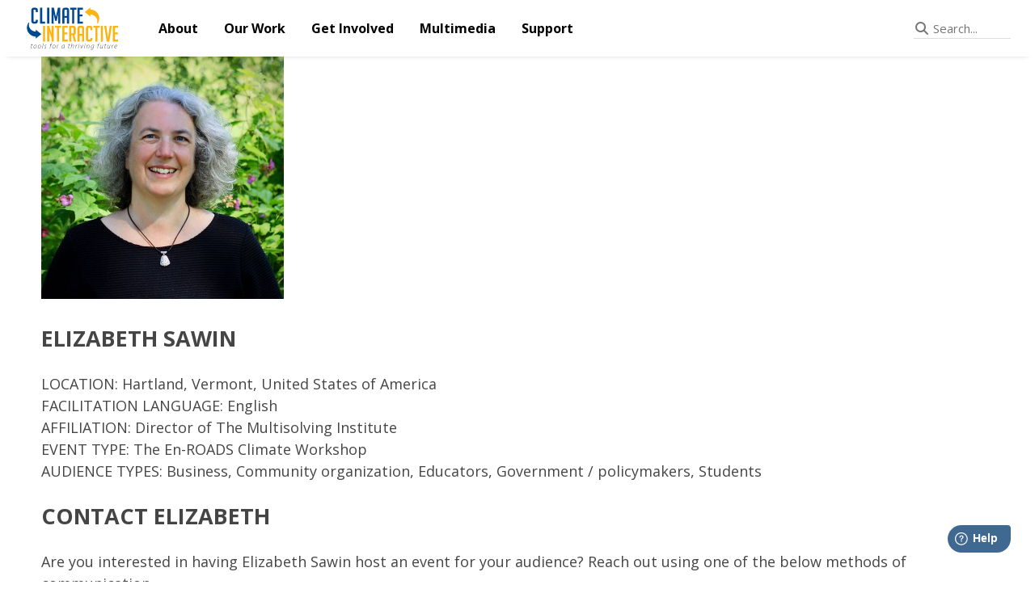

--- FILE ---
content_type: text/html
request_url: https://www.climateinteractive.org/en-roads/climate-ambassadors/ambassador/elizabeth-sawin/
body_size: 4701
content:
<!DOCTYPE html>
<html lang="en">
  <head>
    <meta charset="UTF-8">
<meta name="viewport" content="width=device-width, initial-scale=1.0">
<link rel="icon" href="https://img.climateinteractive.org/assets/images/favicon.ico">
<link rel="preconnect" href="https://fonts.googleapis.com">
<link rel="preconnect" href="https://fonts.gstatic.com" crossorigin>
<link rel="preload" as="style" href="https://fonts.googleapis.com/css2?family=Bebas+Neue&family=Open+Sans:wght@400;700&display=swap">
<link rel="stylesheet" href="https://fonts.googleapis.com/css2?family=Bebas+Neue&family=Open+Sans:wght@400;700&display=swap">
<link rel="stylesheet" href="https://use.fontawesome.com/releases/v6.7.2/css/all.css">
<meta name="generator" content="Astro v2.5.5">

<script async src="https://www.googletagmanager.com/gtag/js?id=G-TW8K63TTDR"></script>
<script>
  window.dataLayer = window.dataLayer || [];
  function gtag(){dataLayer.push(arguments);}
  if (document.location.hostname === 'www.climateinteractive.org') {
    gtag('js', new Date());
    gtag('config', 'G-TW8K63TTDR');
  }
</script>


      <script>
        window.fwSettings = {
          'widget_id': 47000004926,
          'locale': 'en'
        };
        !function(){if("function"!=typeof window.FreshworksWidget){var n=function(){n.q.push(arguments)};n.q=[],window.FreshworksWidget=n}}()
      </script>
      <script type="text/javascript" src="https://widget.freshworks.com/widgets/47000004926.js" async defer></script>
    


    <title>Elizabeth Sawin</title>
    <link rel="stylesheet" href="https://unpkg.com/leaflet@1.9.2/dist/leaflet.css" integrity="sha256-sA+zWATbFveLLNqWO2gtiw3HL/lh1giY/Inf1BJ0z14=" crossorigin=""><script src="https://unpkg.com/leaflet@1.9.2/dist/leaflet.js" integrity="sha256-o9N1jGDZrf5tS+Ft4gbIK7mYMipq9lqpVJ91xHSyKhg=" crossorigin=""></script>
  <link rel="stylesheet" href="/_astro/index.c44e2008.css" />
<link rel="stylesheet" href="/_astro/_slug_.9d3e03c8.css" />
<link rel="stylesheet" href="/_astro/404.2955b5e4.css" /></head>
  <body>
    <header class="ci-hd ci-hd-fixed">
  <script>
    function onToggleHeaderMenu(checkbox) {
      // XXX: Prevent the page content from scrolling while the small-screen menu
      // is visible
      const disableBodyScroll = checkbox.checked
      document.body.classList.toggle('no-scroll-if-small', disableBodyScroll)
    }
  </script>

  <div class="ci-hd-title-area">
    <a href="/" rel="home">
      <img class="ci-hd-ci-logo" width="1161" height="593" src="https://img.climateinteractive.org/2020/05/ci-logo.svg" alt="CI Logo">
    </a>
  </div>

  <div class="ci-hd-navbar">
    <div class="ci-hd-dropdown">
          <button class="ci-hd-dropbtn">About</button>
          <div class="ci-hd-dropdown-content ">
            <a href="/about">About Us</a><a href="/about/staff">Staff</a><a href="/about/partners">Partners &amp; Funders</a><a href="/job-openings">Careers</a><a href="/about/donate">Donate</a>
          </div>
        </div><div class="ci-hd-dropdown">
          <button class="ci-hd-dropbtn">Our Work</button>
          <div class="ci-hd-dropdown-content has-groups">
            <div class="ci-hd-dropdown-group">
                    <div class="ci-hd-dropdown-group-title">Simulators &amp; Science</div>
                    <a href="/en-roads">En-ROADS</a><a href="/c-roads">C-ROADS</a><a href="/insights-research">Research &amp; Insights</a>
                  </div><div class="ci-hd-dropdown-group">
                    <div class="ci-hd-dropdown-group-title">Ambassador Program</div>
                    <a href="/en-roads-ambassador-program">About the Program</a><a href="/en-roads-ambassador-program/#become-an-ambassador">Become an Ambassador</a><a href="/en-roads/climate-ambassadors">Meet our Ambassadors</a>
                  </div><div class="ci-hd-dropdown-group">
                    <div class="ci-hd-dropdown-group-title">Experiences</div>
                    <a href="/the-en-roads-climate-workshop">En-ROADS Climate Workshop</a><a href="/climate-action-simulation">Climate Action Simulation Game</a><a href="/world-climate-simulation">World Climate Simulation Game</a><a href="/guided-assignment">En-ROADS Guided Assignment</a><a href="/get-involved/webinars">Join an Event</a>
                  </div><div class="ci-hd-dropdown-group">
                    <div class="ci-hd-dropdown-group-title">Other Programs</div>
                    <a href="/themultisolvinginstitute">Multisolving</a><a href="/systems-thinking">Systems Thinking</a><a href="/ci-topics/climate-energy">Climate Analysis</a><a href="/food-systems">Food Systems</a>
                  </div>
          </div>
        </div><div class="ci-hd-dropdown">
          <button class="ci-hd-dropbtn">Get Involved</button>
          <div class="ci-hd-dropdown-content has-groups">
            <div class="ci-hd-dropdown-group">
                    <div class="ci-hd-dropdown-group-title">Trainings</div>
                    <a href="https://learn.climateinteractive.org/">En-ROADS Training</a><a href="/ourwork/world-climate-trainings/">C-ROADS Training</a><a href="/the-climate-leader">Systems Thinking Training</a>
                  </div><div class="ci-hd-dropdown-group">
                    <div class="ci-hd-dropdown-group-title">Events</div>
                    <a href="/get-involved/webinars">Event &amp; Webinar Schedule</a><a href="/en-roads/climate-ambassadors">Contact an Ambassador</a><a href="/lead-an-event">Run an Event Yourself</a><a href="/register">Register Your Event</a>
                  </div>
          </div>
        </div><div class="ci-hd-dropdown">
          <button class="ci-hd-dropbtn">Multimedia</button>
          <div class="ci-hd-dropdown-content ">
            <a href="/blog">News</a><a href="https://www.youtube.com/@climateinteractive">Videos</a><a href="/about/press">Press</a>
          </div>
        </div><div class="ci-hd-dropdown">
          <button class="ci-hd-dropbtn">Support</button>
          <div class="ci-hd-dropdown-content ">
            <a href="https://support.climateinteractive.org/support/solutions">Frequently Asked Questions</a><a href="/en-roads/en-roads-resources">En-ROADS Resources</a><a href="/c-roads-resources">C-ROADS Resources</a><a href="https://support.climateinteractive.org/support/tickets/new">Contact Us</a>
          </div>
        </div>
  </div>

  <div class="ci-hd-search-spacer"></div>
  <div class="ci-hd-search-field-container">
        <style>astro-island,astro-slot{display:contents}</style><script>(()=>{var e=async t=>{await(await t())()};(self.Astro||(self.Astro={})).load=e;window.dispatchEvent(new Event("astro:load"));})();;(()=>{var l;{let c={0:t=>t,1:t=>JSON.parse(t,o),2:t=>new RegExp(t),3:t=>new Date(t),4:t=>new Map(JSON.parse(t,o)),5:t=>new Set(JSON.parse(t,o)),6:t=>BigInt(t),7:t=>new URL(t),8:t=>new Uint8Array(JSON.parse(t)),9:t=>new Uint16Array(JSON.parse(t)),10:t=>new Uint32Array(JSON.parse(t))},o=(t,s)=>{if(t===""||!Array.isArray(s))return s;let[e,n]=s;return e in c?c[e](n):void 0};customElements.get("astro-island")||customElements.define("astro-island",(l=class extends HTMLElement{constructor(){super(...arguments);this.hydrate=()=>{if(!this.hydrator||this.parentElement&&this.parentElement.closest("astro-island[ssr]"))return;let s=this.querySelectorAll("astro-slot"),e={},n=this.querySelectorAll("template[data-astro-template]");for(let r of n){let i=r.closest(this.tagName);!i||!i.isSameNode(this)||(e[r.getAttribute("data-astro-template")||"default"]=r.innerHTML,r.remove())}for(let r of s){let i=r.closest(this.tagName);!i||!i.isSameNode(this)||(e[r.getAttribute("name")||"default"]=r.innerHTML)}let a=this.hasAttribute("props")?JSON.parse(this.getAttribute("props"),o):{};this.hydrator(this)(this.Component,a,e,{client:this.getAttribute("client")}),this.removeAttribute("ssr"),window.removeEventListener("astro:hydrate",this.hydrate),window.dispatchEvent(new CustomEvent("astro:hydrate"))}}connectedCallback(){!this.hasAttribute("await-children")||this.firstChild?this.childrenConnectedCallback():new MutationObserver((s,e)=>{e.disconnect(),this.childrenConnectedCallback()}).observe(this,{childList:!0})}async childrenConnectedCallback(){window.addEventListener("astro:hydrate",this.hydrate);let s=this.getAttribute("before-hydration-url");s&&await import(s),this.start()}start(){let s=JSON.parse(this.getAttribute("opts")),e=this.getAttribute("client");if(Astro[e]===void 0){window.addEventListener(`astro:${e}`,()=>this.start(),{once:!0});return}Astro[e](async()=>{let n=this.getAttribute("renderer-url"),[a,{default:r}]=await Promise.all([import(this.getAttribute("component-url")),n?import(n):()=>()=>{}]),i=this.getAttribute("component-export")||"default";if(!i.includes("."))this.Component=a[i];else{this.Component=a;for(let d of i.split("."))this.Component=this.Component[d]}return this.hydrator=r,this.hydrate},s,this)}attributeChangedCallback(){this.hydrator&&this.hydrate()}},l.observedAttributes=["props"],l))}})();</script><astro-island uid="ZEO0vg" component-url="/_astro/search-field.d6f843fe.js" component-export="default" renderer-url="/_astro/client.c4e17359.js" props="{&quot;basePath&quot;:[0,&quot;/&quot;]}" ssr="" client="load" opts="{&quot;name&quot;:&quot;SearchField&quot;,&quot;value&quot;:true}" await-children="">






<form class="search-input-container svelte-izq5aj"><input id="search-input" type="search" placeholder="Search..." value="" class="svelte-izq5aj">
  <button type="reset" class="svelte-izq5aj">×</button>
  <i class="fas fa-search search-icon svelte-izq5aj"></i></form>






</astro-island>
      </div>

  <div class="ci-hd-small-header">
    <input class="ci-hd-menu-btn" type="checkbox" id="ci-hd-menu-btn" onclick="onToggleHeaderMenu(this)">
    <label class="ci-hd-menu-icon" for="ci-hd-menu-btn">
      <div class="ci-hd-hamburger"></div>
      <div class="ci-hd-hamburger-x"></div>
    </label>

    <div class="ci-hd-small-menu">
      <ul>
        
              <li class="ci-hd-small-menu-top-item">About</li>
              <li class="ci-hd-small-menu-item"><a href="/about">About Us</a></li><li class="ci-hd-small-menu-item"><a href="/about/staff">Staff</a></li><li class="ci-hd-small-menu-item"><a href="/about/partners">Partners &amp; Funders</a></li><li class="ci-hd-small-menu-item"><a href="/job-openings">Careers</a></li><li class="ci-hd-small-menu-item"><a href="/about/donate">Donate</a></li>
              <li class="ci-hd-small-menu-top-item">Our Work</li>
              
                      <li class="ci-hd-small-menu-group-title">Simulators &amp; Science</li>
                      <li class="ci-hd-small-menu-group-item"><a href="/en-roads">En-ROADS</a></li><li class="ci-hd-small-menu-group-item"><a href="/c-roads">C-ROADS</a></li><li class="ci-hd-small-menu-group-item"><a href="/insights-research">Research &amp; Insights</a></li>
                      <li class="ci-hd-small-menu-group-title">Ambassador Program</li>
                      <li class="ci-hd-small-menu-group-item"><a href="/en-roads-ambassador-program">About the Program</a></li><li class="ci-hd-small-menu-group-item"><a href="/en-roads-ambassador-program/#become-an-ambassador">Become an Ambassador</a></li><li class="ci-hd-small-menu-group-item"><a href="/en-roads/climate-ambassadors">Meet our Ambassadors</a></li>
                      <li class="ci-hd-small-menu-group-title">Experiences</li>
                      <li class="ci-hd-small-menu-group-item"><a href="/the-en-roads-climate-workshop">En-ROADS Climate Workshop</a></li><li class="ci-hd-small-menu-group-item"><a href="/climate-action-simulation">Climate Action Simulation Game</a></li><li class="ci-hd-small-menu-group-item"><a href="/world-climate-simulation">World Climate Simulation Game</a></li><li class="ci-hd-small-menu-group-item"><a href="/guided-assignment">En-ROADS Guided Assignment</a></li><li class="ci-hd-small-menu-group-item"><a href="/get-involved/webinars">Join an Event</a></li>
                      <li class="ci-hd-small-menu-group-title">Other Programs</li>
                      <li class="ci-hd-small-menu-group-item"><a href="/themultisolvinginstitute">Multisolving</a></li><li class="ci-hd-small-menu-group-item"><a href="/systems-thinking">Systems Thinking</a></li><li class="ci-hd-small-menu-group-item"><a href="/ci-topics/climate-energy">Climate Analysis</a></li><li class="ci-hd-small-menu-group-item"><a href="/food-systems">Food Systems</a></li>
              <li class="ci-hd-small-menu-top-item">Get Involved</li>
              
                      <li class="ci-hd-small-menu-group-title">Trainings</li>
                      <li class="ci-hd-small-menu-group-item"><a href="https://learn.climateinteractive.org/">En-ROADS Training</a></li><li class="ci-hd-small-menu-group-item"><a href="/ourwork/world-climate-trainings/">C-ROADS Training</a></li><li class="ci-hd-small-menu-group-item"><a href="/the-climate-leader">Systems Thinking Training</a></li>
                      <li class="ci-hd-small-menu-group-title">Events</li>
                      <li class="ci-hd-small-menu-group-item"><a href="/get-involved/webinars">Event &amp; Webinar Schedule</a></li><li class="ci-hd-small-menu-group-item"><a href="/en-roads/climate-ambassadors">Contact an Ambassador</a></li><li class="ci-hd-small-menu-group-item"><a href="/lead-an-event">Run an Event Yourself</a></li><li class="ci-hd-small-menu-group-item"><a href="/register">Register Your Event</a></li>
              <li class="ci-hd-small-menu-top-item">Multimedia</li>
              <li class="ci-hd-small-menu-item"><a href="/blog">News</a></li><li class="ci-hd-small-menu-item"><a href="https://www.youtube.com/@climateinteractive">Videos</a></li><li class="ci-hd-small-menu-item"><a href="/about/press">Press</a></li>
              <li class="ci-hd-small-menu-top-item">Support</li>
              <li class="ci-hd-small-menu-item"><a href="https://support.climateinteractive.org/support/solutions">Frequently Asked Questions</a></li><li class="ci-hd-small-menu-item"><a href="/en-roads/en-roads-resources">En-ROADS Resources</a></li><li class="ci-hd-small-menu-item"><a href="/c-roads-resources">C-ROADS Resources</a></li><li class="ci-hd-small-menu-item"><a href="https://support.climateinteractive.org/support/tickets/new">Contact Us</a></li>
      </ul>
    </div>
  </div>
</header>
<div class="ci-hd-content-spacer"></div>
    <div class="content searchable-content">
      
  

  

  <div class="bio-container astro-RMLMOXLI">
    <div class="bio-stats-container astro-RMLMOXLI">
      <div class="bio-photo-container astro-RMLMOXLI">
        






<img width="300" height="300" sizes="100vw" class="photo" title="Photo of Elizabeth Sawin" alt="Photo of Elizabeth Sawin" srcset="https://imx.climateinteractive.org/[base64] 1x" loading="lazy">
      </div>
      <div class="bio-body-container astro-RMLMOXLI">
        <h2 class="bio-name astro-RMLMOXLI">ELIZABETH SAWIN</h2>
        <div class="bio-info-container astro-RMLMOXLI">
          <div class="astro-3R6F5WGM">
      <span class="label astro-3R6F5WGM">LOCATION:</span>
      <span class="value astro-3R6F5WGM">Hartland, Vermont, United States of America</span>
    </div>
          <div class="astro-3R6F5WGM">
      <span class="label astro-3R6F5WGM">FACILITATION LANGUAGE:</span>
      <span class="value astro-3R6F5WGM">English</span>
    </div>
          <div class="astro-3R6F5WGM">
      <span class="label astro-3R6F5WGM">AFFILIATION:</span>
      <span class="value astro-3R6F5WGM">Director of The Multisolving Institute</span>
    </div>
          <div class="astro-3R6F5WGM">
      <span class="label astro-3R6F5WGM">EVENT TYPE:</span>
      <span class="value astro-3R6F5WGM">The En-ROADS Climate Workshop</span>
    </div>
          <div class="astro-3R6F5WGM">
      <span class="label astro-3R6F5WGM">AUDIENCE TYPES:</span>
      <span class="value astro-3R6F5WGM">Business, Community organization, Educators, Government / policymakers, Students</span>
    </div>
        </div>
      </div>
    </div>

    

    <div class="bio-contact-container astro-RMLMOXLI">
      <div class="bio-map-container astro-RMLMOXLI">
        <div id="map" class="astro-RMLMOXLI"></div>
      </div>
      <div class="bio-contact-info astro-RMLMOXLI">
        <h2 class="bio-contact-header astro-RMLMOXLI">CONTACT ELIZABETH</h2>
        <p class="bio-contact-text astro-RMLMOXLI">
          Are you interested in having Elizabeth Sawin host an event for your audience? Reach out using one of the below methods of communication.
        </p>
        <div class="bio-contact-button-container astro-RMLMOXLI">
          <a class="bio-contact-button astro-RMLMOXLI" href="mailto:esawin@climateinteractive.org">
                  EMAIL
                </a>
        </div>
      </div>
    </div>

    <a class="back-button astro-RMLMOXLI" href="/en-roads/climate-ambassadors">BACK TO THE DIRECTORY</a>
  </div>

  <script>(function(){const lat = 43.105;
const lon = -88.342;

    if (lat !== 0 && lon !== 0) {
      const map = L.map('map', { scrollWheelZoom: false }).setView([lat, lon], 11)
      L.tileLayer('https://tile.openstreetmap.org/{z}/{x}/{y}.png', {
        maxZoom: 19,
        attribution: '&copy; <a href="http://www.openstreetmap.org/copyright">OpenStreetMap</a>'
      }).addTo(map)
    }
  })();</script>

    </div>
    <footer class="ci-ft">
  <script type="module">
    // After the page loads, update the copyright message to include the current year.  Using
    // `type="module"` means this code will be deferred and run after the page has loaded.
    const year = new Date().getFullYear()
    document.getElementById('ci-ft-copyright').textContent = `© ${year} Climate Interactive`
  </script>

  <div class="ci-ft-content">
    <div class="ci-ft-top-row">
      <div class="ci-ft-group">
            <div class="ci-ft-group-title">Explore</div>
            <div class="ci-ft-group-content">
              <a href="/">Home</a><a href="/ourwork">Simulators</a><a href="/lead-an-event">Experiences</a>
            </div>
          </div><div class="ci-ft-group">
            <div class="ci-ft-group-title">Connect</div>
            <div class="ci-ft-group-content">
              <a href="https://support.climateinteractive.org/">Support</a><a href="https://support.climateinteractive.org/support/tickets/new">Contact</a><a href="/get-involved/subscribe">Subscribe</a>
            </div>
          </div><div class="ci-ft-group">
            <div class="ci-ft-group-title">Get Involved</div>
            <div class="ci-ft-group-content">
              <a href="/en-roads-ambassador-program">Training Program</a><a href="/get-involved/webinars">Join an Event</a><a href="/about/donate">Donate</a>
            </div>
          </div>
      <div class="ci-ft-group social">
        <div class="ci-ft-group-title">Social Media</div>
        <div class="ci-ft-group-social-content">
          <a href="https://www.facebook.com/ClimateInteractive" target="_blank" rel="noopener">
            <i class="fab fa-facebook-square"></i>
          </a>
          <a href="https://www.linkedin.com/company/climate-interactive" target="_blank" rel="noopener">
            <i class="fab fa-linkedin"></i>
          </a>
          <a href="https://twitter.com/climateinteract" target="_blank" rel="noopener">
            <i class="fab fa-twitter-square"></i>
          </a>
          <a href="https://www.youtube.com/channel/UCqIrcmlomSKTJxYC2d0bOKw" target="_blank" rel="noopener">
            <i class="fab fa-youtube-square"></i>
          </a>
        </div>
      </div>
    </div>

    <div class="ci-ft-lang-row">
      <div class="ci-ft-group-title">Languages</div>
      <div class="ci-ft-group-langs-content">
        <a href="/es">Español</a>
        <a href="/pt">Português</a>
        <a href="/fr">Français</a>
        <a href="/de">Deutsch</a>
      </div>
    </div>

    <div class="ci-ft-bottom-row">
      <a class="ci-ft-home-link" href="/" rel="home">
        <img class="ci-ft-ci-logo" width="200" src="https://img.climateinteractive.org/assets/images/ci-logo.svg" alt="CI Logo">
      </a>
      <div class="ci-ft-bottom-row-spacer"></div>
      <div class="ci-ft-copyright-container">
        <span id="ci-ft-copyright" class="ci-ft-copyright">© Climate Interactive</span>
        <a class="ci-ft-privacy" href="/about/privacy-policy">Privacy Policy</a>
      </div>
    </div>
  </div>
</footer>
  </body></html>

--- FILE ---
content_type: text/css
request_url: https://www.climateinteractive.org/_astro/index.c44e2008.css
body_size: 1549
content:
@media screen and (max-width: 720px){#freshworks-container iframe{right:9px!important;bottom:28px!important}}.ci-ft{display:flex;flex-direction:column;background-color:#1d4f8e;color:#fff;font-family:Open Sans,sans-serif;font-size:16px;font-weight:400}.ci-ft-content{display:flex;flex-direction:column;padding:10px 30px}.ci-ft a,.ci-ft a:visited{color:#fff;text-decoration:none}.ci-ft a:hover{color:#01aef1}.ci-ft-top-row{display:grid;grid-template-columns:120px 120px 160px 130px;padding-top:8px;margin-bottom:20px;gap:24px}.ci-ft-group{display:flex;flex-direction:column}.ci-ft-group-title{margin-bottom:4px;font-size:16px;font-weight:700}.ci-ft-group-content{display:flex;flex-direction:column}.ci-ft-group-content a:hover{color:#01aef1}.ci-ft-group-social-content{display:grid;padding-left:20px;grid-template-columns:repeat(2,30px);gap:0 8px;font-size:28px}.ci-ft-lang-row{margin-bottom:20px}.ci-ft-group-langs-content{display:flex;flex-direction:row;gap:16px}.ci-ft-bottom-row{display:flex;flex-direction:row;justify-content:center;align-items:flex-end;padding-top:20px;border-top:solid .5px #888}.ci-ft-ci-logo{width:200px;margin-bottom:-6px;vertical-align:top}.ci-ft-copyright-container{display:flex;flex-direction:row;flex-shrink:0;justify-content:flex-end}.ci-ft-copyright{padding-right:10px;border-right:solid 1px #fff}.ci-ft-bottom-row-spacer{flex:1}.ci-ft-privacy{padding-left:10px}@media screen and (max-width: 720px){.ci-ft-content{padding:10px 16px}.ci-ft-top-row{grid-template-columns:repeat(4,120px)}.ci-ft-group-title{font-size:16px}.ci-ft-group-content a,.ci-ft-group-langs-content a{font-size:15px}.ci-ft-bottom-row{flex-direction:column;align-items:center}.ci-ft-ci-logo{margin-bottom:2px}.ci-ft-bottom-row-spacer{display:none}}@media screen and (max-width: 600px){.ci-ft-top-row{grid-template-columns:80px 70px 140px}.ci-ft-group.social{grid-column:1 / span 3}.ci-ft-group-social-content{grid-template-columns:repeat(4,30px)}.ci-ft-ci-logo{width:150px}}@media screen and (max-width: 380px){.ci-ft-copyright-container{font-size:.8em}}.search-input-container.svelte-izq5aj.svelte-izq5aj.svelte-izq5aj{display:flex;position:relative;width:120px}.search-input-container.svelte-izq5aj input.svelte-izq5aj.svelte-izq5aj{width:100%;box-sizing:border-box;padding:6px 30px 2px 24px;border-top:0;border-left:0;border-right:0;border-bottom:1px solid #ddd;outline:none;font-family:inherit;font-size:15px}@media only screen and (min-device-width: 320px) and (max-device-width: 480px){.search-input-container.svelte-izq5aj input.svelte-izq5aj.svelte-izq5aj{font-size:16px}}input[type=search].svelte-izq5aj.svelte-izq5aj.svelte-izq5aj{background-color:#fff;-webkit-appearance:none;appearance:none}input[type=search].svelte-izq5aj.svelte-izq5aj.svelte-izq5aj::-webkit-search-results-button{-webkit-appearance:none}input[type=search].svelte-izq5aj.svelte-izq5aj.svelte-izq5aj::-webkit-search-cancel-button{-webkit-appearance:none}.search-input-container.svelte-izq5aj input.svelte-izq5aj:placeholder-shown+button.svelte-izq5aj{width:100%;opacity:0;pointer-events:none}.search-input-container.svelte-izq5aj button.svelte-izq5aj.svelte-izq5aj{position:absolute;border:none;display:inline-flex;align-items:center;justify-content:center;width:18px;line-height:18px;height:18px;font-size:14px;border-radius:50%;top:0;bottom:0;right:8px;margin:auto;background:#ccc;color:#fff;padding:0 0 2px;outline:none;cursor:pointer}.search-input-container.svelte-izq5aj .search-icon.svelte-izq5aj.svelte-izq5aj{position:absolute;top:8px;left:2px;font-size:16px;color:#777}.search-results-container.svelte-izq5aj.svelte-izq5aj.svelte-izq5aj{position:fixed;top:70px;bottom:0;left:0;width:100%;padding:30px;background-color:#fff;font-size:85%;line-height:1.3;box-shadow:inset 0 7px 9px -7px #0003;overflow-y:scroll;z-index:2000}.search-results-container.svelte-izq5aj h2.svelte-izq5aj.svelte-izq5aj{font-weight:700;font-size:1.2em;margin:0 0 20px}#search-results-content.svelte-izq5aj mark{color:inherit}#search-results-content.svelte-izq5aj h2{font-family:Bebas Neue,sans-serif;font-size:1.8em}#search-results-content.svelte-izq5aj a{color:var(--ci-link-color-normal);font-weight:400;text-decoration:none;transition:color .2s ease-in-out}#search-results-content.svelte-izq5aj a:hover{color:var(--ci-link-color-hover);text-decoration:none}#search-results-content.svelte-izq5aj hr{box-sizing:content-box;height:0;overflow:visible;border:none;border-top:1px solid #ddd;margin:30px 0}.no-scroll{overflow:hidden}.ci-hd{display:flex;flex-direction:row;top:0;width:100%;height:70px;background-color:#fff;box-shadow:0 8px 6px -9px #0003;z-index:1000}.ci-hd-fixed{position:fixed}.ci-hd-content-spacer{height:70px}.ci-hd-title-area{width:120px;max-width:120px;margin-left:30px}.ci-hd-ci-logo{margin-top:4px;width:auto;height:auto}.ci-hd-navbar{display:flex;flex-direction:row;margin-left:30px;color:#000}.ci-hd-navbar a{padding:0 16px;font-size:13px;font-weight:400;color:#000;text-align:center;text-decoration:none}.ci-hd-search-spacer{flex:1}.ci-hd-search-field-container{display:flex;align-items:center;margin-right:30px;margin-bottom:4px}.ci-hd-dropdown{position:relative;display:flex}.ci-hd-dropbtn{font-family:Open Sans,sans-serif;font-size:16px;font-weight:700;height:100%;padding:0 16px;border:none;outline:none;color:#000;background-color:inherit;margin:0}.ci-hd-dropbtn:focus{outline:none}.ci-hd-navbar a:hover,.ci-hd-dropdown:hover .ci-hd-dropbtn{color:#0b4e8d}.ci-hd-dropdown-content{display:none;flex-direction:column;position:absolute;top:62px;left:30%;transform:translate(-30%);padding:6px;background-color:#f5f5f5;border-radius:4px;min-width:180px;box-shadow:0 4px 8px #0000004d;z-index:3000}.ci-hd-dropdown-content a,.ci-hd-dropdown-content a:visited{color:#000;padding:5px 16px;border-radius:4px;text-decoration:none;text-align:left}.ci-hd-dropdown-content a:hover{background-color:#eee;color:#0b4e8d}.ci-hd-dropdown:hover .ci-hd-dropdown-content{display:flex}.ci-hd-dropdown:hover .ci-hd-dropdown-content.has-groups{display:grid}.ci-hd-dropdown-content.has-groups{grid-template-columns:230px 200px;gap:14px;padding:8px 16px}.ci-hd-dropdown-group{display:flex;flex-direction:column;flex-grow:1;flex-shrink:0}.ci-hd-dropdown-group-title{margin-bottom:4px;font-size:14px;font-weight:700}.ci-hd-dropdown-content.has-groups a{font-size:13px;font-weight:400}.ci-hd-small-header{display:none;flex-direction:row;align-items:center;justify-content:flex-end;margin-right:30px}.ci-hd-small-menu{display:none;position:fixed;overflow-y:scroll;left:0;right:0;top:70px;height:calc(100% - 70px);background-color:#eee;box-shadow:inset 0 7px 9px -7px #0006;z-index:1900}.ci-hd-small-menu ul{margin:0;padding:0 0 20px;list-style:none;overflow:hidden}.ci-hd-small-menu-top-item{margin-top:20px;padding-left:24px;font-size:16px;font-weight:700;color:#999}.ci-hd-small-menu-group-title{margin-top:10px;padding-left:34px;font-size:14px;font-weight:700;color:#999}.ci-hd-small-menu li a{display:block;margin:3px 22px 3px 46px;padding:2px 4px 2px 10px;text-decoration:none;border-radius:6px;color:#000}.ci-hd-small-menu li a:hover{background-color:#f4f4f4}.ci-hd-small-header .ci-hd-menu-btn{display:none}.ci-hd-small-header .ci-hd-menu-icon{display:flex;flex-direction:row}.ci-hd-hamburger:after{display:block;font-family:"Font Awesome 5 Free";content:"";font-size:24px;font-weight:900;width:22px;text-align:center;cursor:pointer}.ci-hd-hamburger-x:after{display:none;font-family:"Font Awesome 5 Free";content:"";font-size:24px;font-weight:900;width:22px;text-align:center;cursor:pointer}.ci-hd-hamburger,.ci-hd-hamburger-x{cursor:pointer}.ci-hd-small-header .ci-hd-menu-btn:checked~.ci-hd-small-menu{display:block}.ci-hd-small-header .ci-hd-menu-btn:checked~.ci-hd-menu-icon .ci-hd-hamburger:after{display:none}.ci-hd-small-header .ci-hd-menu-btn:checked~.ci-hd-menu-icon .ci-hd-hamburger-x:after{display:block}@media screen and (max-width: 900px){.ci-hd-dropbtn{font-size:14px}}@media screen and (max-width: 840px){.no-scroll-if-small{overflow:hidden}.ci-hd-navbar{display:none}.ci-hd-small-header{display:flex}}


--- FILE ---
content_type: text/css
request_url: https://www.climateinteractive.org/_astro/_slug_.9d3e03c8.css
body_size: 411
content:
.label:where(.astro-3R6F5WGM){margin-right:4px;font-family:Bebas Neue,sans-serif;font-size:24px;color:#0b4e8d}.bio-container:where(.astro-RMLMOXLI){margin-top:60px;margin-left:auto;margin-right:auto;max-width:940px;position:relative;width:100%}.bio-stats-container:where(.astro-RMLMOXLI){display:flex;flex-direction:row;flex-wrap:nowrap;margin-bottom:40px}.bio-photo-container:where(.astro-RMLMOXLI){display:flex;justify-content:center;border:2px solid #0b4e8d;padding:12px;border-top-left-radius:8px;border-bottom-left-radius:8px;border-bottom-right-radius:8px}.bio-photo-container:where(.astro-RMLMOXLI) img{display:block;width:300px;height:300px;object-fit:cover;margin:0 auto;border-radius:4px}.placeholder-image:where(.astro-RMLMOXLI){display:inline-block;width:300px;height:300px;background-image:url(https://img.climateinteractive.org/2020/02/ambassador-default-1024x1024.png);background-position:center center;background-repeat:no-repeat;background-size:300px 300px;border-radius:4px}.bio-body-container:where(.astro-RMLMOXLI){width:100%}.bio-name:where(.astro-RMLMOXLI){margin:0;padding:12px 24px 10px 36px;font-family:Bebas Neue,sans-serif;font-size:38px;background-color:#0b4e8d;color:#bfeef9;border-top-right-radius:8px}.bio-info-container:where(.astro-RMLMOXLI){display:flex;flex-direction:column;padding:20px 24px 12px 36px;gap:16px 0;line-height:1.4em}.bio-contact-container:where(.astro-RMLMOXLI){display:flex;flex-direction:row;flex-wrap:nowrap;margin-bottom:40px;background-color:#0b4e8d}.bio-map-container:where(.astro-RMLMOXLI){width:328px;min-width:328px;min-height:300px}#map:where(.astro-RMLMOXLI){height:320px}.bio-contact-info:where(.astro-RMLMOXLI){padding:12px 24px 12px 36px}.bio-contact-header:where(.astro-RMLMOXLI){margin:0;font-family:Bebas Neue,sans-serif;font-size:38px;color:#bfeef9}.bio-contact-text:where(.astro-RMLMOXLI){color:#fff;margin-top:10px;margin-bottom:30px}.bio-contact-button-container:where(.astro-RMLMOXLI){display:flex;flex-direction:row;flex-wrap:wrap;align-items:flex-start;justify-content:space-evenly;gap:10px;margin-bottom:20px}.bio-contact-button:where(.astro-RMLMOXLI){display:flex;width:180px;padding:2px 4px;align-items:center;justify-content:center;font-family:Bebas Neue,sans-serif;font-size:38px;background-color:#fff;border-radius:8px;color:var(--ci-link-color-normal);text-decoration:none}.bio-contact-button:where(.astro-RMLMOXLI):hover{color:var(--ci-link-color-hover)}.back-button:where(.astro-RMLMOXLI){position:relative;margin-left:20px;font-family:Bebas Neue,sans-serif;font-size:38px;color:var(--ci-link-color-normal);text-decoration:none}.back-button:where(.astro-RMLMOXLI):hover{color:var(--ci-link-color-hover)}.back-button:where(.astro-RMLMOXLI):before{position:absolute;border-bottom:5px solid currentColor;border-left:5px solid currentColor;content:"";height:14px;width:14px;top:12px;left:-20px;transform:rotate(45deg)}@media screen and (max-width: 850px){.bio-photo-container:where(.astro-RMLMOXLI){width:unset;border-radius:8px 8px 0 0}.bio-stats-container:where(.astro-RMLMOXLI){flex-direction:column}.bio-name:where(.astro-RMLMOXLI){border-top-right-radius:0}.bio-contact-container:where(.astro-RMLMOXLI){flex-direction:column-reverse}.bio-map-container:where(.astro-RMLMOXLI){width:100%}}


--- FILE ---
content_type: text/css
request_url: https://www.climateinteractive.org/_astro/404.2955b5e4.css
body_size: 570
content:
html{font-family:sans-serif;line-height:1.15;-webkit-text-size-adjust:100%;-moz-osx-font-smoothing:grayscale}body{box-sizing:border-box;margin:0;overflow-x:hidden;background-color:#fff;color:#454545;line-height:1.5;font-size:18px;font-weight:400;font-family:Open Sans,sans-serif;word-wrap:break-word}body{--ci-link-color-normal: #0b4e8d;--ci-link-color-hover: #1193de}*{box-sizing:inherit}:target{scroll-margin-top:80px}.content{width:1180px;margin:0 auto 60px;max-width:92%;min-height:63vh}.content.allow-full-bleed{width:100%;max-width:100%;display:grid;grid-template-columns:1fr min(1180px,calc(100% - 60px)) 1fr;margin-left:unset;margin-right:unset}.content.allow-full-bleed>*{grid-column:2}.content.allow-full-bleed .full-bleed{width:100%;grid-column:1 / -1}.content a{color:var(--ci-link-color-normal);font-weight:700;text-decoration:none}.content a:hover{color:var(--ci-link-color-hover);text-decoration:none}.content .center{display:block;margin:0 auto}


--- FILE ---
content_type: image/svg+xml
request_url: https://img.climateinteractive.org/assets/images/ci-logo.svg
body_size: 1271
content:
<svg version="1.1" id="Layer_1" xmlns="http://www.w3.org/2000/svg" x="0" y="0" viewBox="0 0 1190.16 526.21" xml:space="preserve"><style>.st0{fill:#ffffff}.st1{fill:#fcb412}</style><path class="st0" d="M179.82 206.77v12.32c0 21.78-10.26 32.67-30.8 32.67h-16.59c-20.53 0-30.78-10.89-30.78-32.67V92.19c0-21.79 10.24-32.69 30.78-32.69h16.59c20.53 0 30.8 10.9 30.8 32.69v21.69h-25.7V94.07c0-7.49-3.83-11.25-11.52-11.25h-5.08c-6.77 0-10.18 3.76-10.18 11.25v123.15c0 7.5 3.4 11.25 10.18 11.25h6.42c6.8 0 10.18-3.74 10.18-11.25v-10.44h25.7v-.01zM266.63 251.77h-61.05V59.51h25.71v168.95h35.33v23.31h.01zM290.57 251.77V59.51h25.69v192.26h-25.69zM395.69 172.51l23.84-113h28.39v192.26H422.2l2.67-125.85-19.26 91.05h-19.82l-19.29-91.05 2.69 125.85h-25.7V59.51h28.38l23.82 113zM498.55 251.77h-25.71V92.45c0-21.95 10.27-32.95 30.78-32.95h19.31c20.5 0 30.78 11 30.78 32.95v159.31H528v-70.42h-29.45v70.43zM528 158.05V94.07c0-7.49-3.74-11.25-11.24-11.25h-6.97c-7.49 0-11.24 3.76-11.24 11.25v63.98H528zM615.26 82.82v168.95h-25.69V82.82h-24.64V59.51h74.97v23.31h-24.64zM653.77 251.77V59.51h63.73v23.31h-38.03v58.38h33.73v23.28h-33.73v63.98h38.03v23.3h-63.73v.01z"/><path class="st1" d="M241.06 469.16V278.11h25.57v191.05h-25.57zM343.53 370.44V278.1h25.54v191.06h-25.54v-38.05l-27.42-87v125.05h-25.54V278.11h25.54l27.42 92.33zM433.72 301.26v167.9h-25.54v-167.9h-24.49v-23.15h74.53v23.15h-24.5zM472.84 469.16V278.11h63.32v23.15h-37.77v58.01h33.52v23.14h-33.52v63.58h37.77v23.16h-63.32v.01zM554.52 278.11h50.02c19.52 0 29.3 10.92 29.3 32.75v47.1c0 16.65-5.08 27.21-15.18 31.64l17.83 79.56h-24.21l-16.75-77.17h-15.44v77.17h-25.55V278.11h-.02zm25.55 92.07h16.76c7.64 0 11.45-4.62 11.45-13.85V315.1c0-9.23-3.81-13.84-11.45-13.84h-16.76v68.92zM679.32 469.16h-25.55v-158.3c0-21.83 10.21-32.75 30.6-32.75h19.15c20.41 0 30.61 10.92 30.61 32.75v158.3h-25.55v-69.98h-29.27v69.98h.01zm29.26-93.12v-63.59c0-7.46-3.71-11.19-11.17-11.19h-6.92c-7.45 0-11.18 3.73-11.18 11.19v63.59h29.27zM833.12 424.46v12.22c0 21.64-10.2 32.47-30.6 32.47h-16.5c-20.39 0-30.6-10.83-30.6-32.47V310.59c0-21.66 10.21-32.48 30.6-32.48h16.5c20.41 0 30.6 10.83 30.6 32.48v21.54h-25.56v-19.68c0-7.46-3.82-11.19-11.44-11.19h-5.05c-6.73 0-10.11 3.73-10.11 11.19v122.37c0 7.47 3.39 11.18 10.11 11.18h6.4c6.73 0 10.1-3.71 10.1-11.18v-10.36h25.55zM893.79 301.26v167.9h-25.56v-167.9h-24.47v-23.15h74.52v23.15h-24.49zM932.9 469.16V278.11h25.53v191.05H932.9zM1065.15 278.11l-30.88 191.05h-30.34l-30.86-191.05h25.28l20.76 145.79 20.75-145.79h25.29zM1077.1 469.16h63.33V446h-37.77v-63.59h33.54v-23.14h-33.54v-58.01h37.77v-23.15h-63.33z"/><path class="st0" d="M85.15 381.69c-21.37-19.04-33.23-40.73-36.2-72.07-2.39-25.22 6.72-51.94 19.04-69.51 2.41-3.44 7.79-.94 6.79 3.14-6.32 25.58-2.02 52.59 14.53 72.6 27.61 33.38 66.28 32.89 66.28 32.89 13.88 1.45 36.01 25 33.26 37.22l-1.11 4.94c-2.67 11.85-17.99 16.47-32.15 17.34 0 0-38.26 2.12-70.44-26.55z"/><path class="st0" d="M155.59 431.87V325.12l65.54 53.37z"/><g><path class="st1" d="M877.95 108.54c21.37 19.04 33.23 40.73 36.2 72.07 2.39 25.22-6.72 51.94-19.04 69.51-2.41 3.44-7.79.94-6.79-3.14 6.32-25.58 2.02-52.59-14.53-72.6-27.61-33.38-66.28-32.89-66.28-32.89-13.88-1.45-36.01-25-33.26-37.22l1.11-4.94c2.67-11.85 17.99-16.47 32.15-17.34 0 0 38.25-2.12 70.44 26.55z"/><path class="st1" d="M807.51 58.36v106.75l-65.54-53.37z"/></g></svg>


--- FILE ---
content_type: text/javascript
request_url: https://www.climateinteractive.org/_astro/index.a00c4089.js
body_size: 2936
content:
function A(){}function Y(t,e){for(const n in e)t[n]=e[n];return t}function K(t){return t()}function P(){return Object.create(null)}function $(t){t.forEach(K)}function Q(t){return typeof t=="function"}function bt(t,e){return t!=t?e==e:t!==e||t&&typeof t=="object"||typeof t=="function"}function Z(t){return Object.keys(t).length===0}function tt(t,...e){if(t==null)return A;const n=t.subscribe(...e);return n.unsubscribe?()=>n.unsubscribe():n}function wt(t,e,n){t.$$.on_destroy.push(tt(e,n))}function $t(t,e,n,i){if(t){const r=R(t,e,n,i);return t[0](r)}}function R(t,e,n,i){return t[1]&&i?Y(n.ctx.slice(),t[1](i(e))):n.ctx}function vt(t,e,n,i){if(t[2]&&i){const r=t[2](i(n));if(e.dirty===void 0)return r;if(typeof r=="object"){const o=[],c=Math.max(e.dirty.length,r.length);for(let u=0;u<c;u+=1)o[u]=e.dirty[u]|r[u];return o}return e.dirty|r}return e.dirty}function Et(t,e,n,i,r,o){if(r){const c=R(e,n,i,o);t.p(c,r)}}function Nt(t){if(t.ctx.length>32){const e=[],n=t.ctx.length/32;for(let i=0;i<n;i++)e[i]=-1;return e}return-1}let M=!1;function et(){M=!0}function nt(){M=!1}function it(t,e,n,i){for(;t<e;){const r=t+(e-t>>1);n(r)<=i?t=r+1:e=r}return t}function rt(t){if(t.hydrate_init)return;t.hydrate_init=!0;let e=t.childNodes;if(t.nodeName==="HEAD"){const s=[];for(let l=0;l<e.length;l++){const f=e[l];f.claim_order!==void 0&&s.push(f)}e=s}const n=new Int32Array(e.length+1),i=new Int32Array(e.length);n[0]=-1;let r=0;for(let s=0;s<e.length;s++){const l=e[s].claim_order,f=(r>0&&e[n[r]].claim_order<=l?r+1:it(1,r,d=>e[n[d]].claim_order,l))-1;i[s]=n[f]+1;const _=f+1;n[_]=s,r=Math.max(_,r)}const o=[],c=[];let u=e.length-1;for(let s=n[r]+1;s!=0;s=i[s-1]){for(o.push(e[s-1]);u>=s;u--)c.push(e[u]);u--}for(;u>=0;u--)c.push(e[u]);o.reverse(),c.sort((s,l)=>s.claim_order-l.claim_order);for(let s=0,l=0;s<c.length;s++){for(;l<o.length&&c[s].claim_order>=o[l].claim_order;)l++;const f=l<o.length?o[l]:null;t.insertBefore(c[s],f)}}function ct(t,e){if(M){for(rt(t),(t.actual_end_child===void 0||t.actual_end_child!==null&&t.actual_end_child.parentNode!==t)&&(t.actual_end_child=t.firstChild);t.actual_end_child!==null&&t.actual_end_child.claim_order===void 0;)t.actual_end_child=t.actual_end_child.nextSibling;e!==t.actual_end_child?(e.claim_order!==void 0||e.parentNode!==t)&&t.insertBefore(e,t.actual_end_child):t.actual_end_child=e.nextSibling}else(e.parentNode!==t||e.nextSibling!==null)&&t.appendChild(e)}function St(t,e,n){M&&!n?ct(t,e):(e.parentNode!==t||e.nextSibling!=n)&&t.insertBefore(e,n||null)}function st(t){t.parentNode&&t.parentNode.removeChild(t)}function kt(t,e){for(let n=0;n<t.length;n+=1)t[n]&&t[n].d(e)}function lt(t){return document.createElement(t)}function ut(t){return document.createElementNS("http://www.w3.org/2000/svg",t)}function D(t){return document.createTextNode(t)}function At(){return D(" ")}function Mt(){return D("")}function jt(t,e,n,i){return t.addEventListener(e,n,i),()=>t.removeEventListener(e,n,i)}function Ct(t,e,n){n==null?t.removeAttribute(e):t.getAttribute(e)!==n&&t.setAttribute(e,n)}function ot(t){return Array.from(t.childNodes)}function at(t){t.claim_info===void 0&&(t.claim_info={last_index:0,total_claimed:0})}function U(t,e,n,i,r=!1){at(t);const o=(()=>{for(let c=t.claim_info.last_index;c<t.length;c++){const u=t[c];if(e(u)){const s=n(u);return s===void 0?t.splice(c,1):t[c]=s,r||(t.claim_info.last_index=c),u}}for(let c=t.claim_info.last_index-1;c>=0;c--){const u=t[c];if(e(u)){const s=n(u);return s===void 0?t.splice(c,1):t[c]=s,r?s===void 0&&t.claim_info.last_index--:t.claim_info.last_index=c,u}}return i()})();return o.claim_order=t.claim_info.total_claimed,t.claim_info.total_claimed+=1,o}function W(t,e,n,i){return U(t,r=>r.nodeName===e,r=>{const o=[];for(let c=0;c<r.attributes.length;c++){const u=r.attributes[c];n[u.name]||o.push(u.name)}o.forEach(c=>r.removeAttribute(c))},()=>i(e))}function Ot(t,e,n){return W(t,e,n,lt)}function Bt(t,e,n){return W(t,e,n,ut)}function ft(t,e){return U(t,n=>n.nodeType===3,n=>{const i=""+e;if(n.data.startsWith(i)){if(n.data.length!==i.length)return n.splitText(i.length)}else n.data=i},()=>D(e),!0)}function Lt(t){return ft(t," ")}function Tt(t,e){e=""+e,t.data!==e&&(t.data=e)}function qt(t,e){t.value=e??""}function Dt(t,e,n){for(let i=0;i<t.options.length;i+=1){const r=t.options[i];if(r.__value===e){r.selected=!0;return}}(!n||e!==void 0)&&(t.selectedIndex=-1)}function It(t){const e=t.querySelector(":checked");return e&&e.__value}let E;function v(t){E=t}function I(){if(!E)throw new Error("Function called outside component initialization");return E}function zt(t){I().$$.on_mount.push(t)}function Ft(t){I().$$.after_update.push(t)}function Ht(t){I().$$.on_destroy.push(t)}const b=[],G=[];let w=[];const J=[],dt=Promise.resolve();let T=!1;function _t(){T||(T=!0,dt.then(V))}function q(t){w.push(t)}const L=new Set;let x=0;function V(){if(x!==0)return;const t=E;do{try{for(;x<b.length;){const e=b[x];x++,v(e),ht(e.$$)}}catch(e){throw b.length=0,x=0,e}for(v(null),b.length=0,x=0;G.length;)G.pop()();for(let e=0;e<w.length;e+=1){const n=w[e];L.has(n)||(L.add(n),n())}w.length=0}while(b.length);for(;J.length;)J.pop()();T=!1,L.clear(),v(t)}function ht(t){if(t.fragment!==null){t.update(),$(t.before_update);const e=t.dirty;t.dirty=[-1],t.fragment&&t.fragment.p(t.ctx,e),t.after_update.forEach(q)}}function mt(t){const e=[],n=[];w.forEach(i=>t.indexOf(i)===-1?e.push(i):n.push(i)),n.forEach(i=>i()),w=e}const k=new Set;let g;function Pt(){g={r:0,c:[],p:g}}function Gt(){g.r||$(g.c),g=g.p}function X(t,e){t&&t.i&&(k.delete(t),t.i(e))}function pt(t,e,n,i){if(t&&t.o){if(k.has(t))return;k.add(t),g.c.push(()=>{k.delete(t),i&&(n&&t.d(1),i())}),t.o(e)}else i&&i()}function Jt(t,e){pt(t,1,1,()=>{e.delete(t.key)})}function Kt(t,e,n,i,r,o,c,u,s,l,f,_){let d=t.length,m=o.length,h=d;const j={};for(;h--;)j[t[h].key]=h;const N=[],C=new Map,O=new Map,z=[];for(h=m;h--;){const a=_(r,o,h),p=n(a);let y=c.get(p);y?i&&z.push(()=>y.p(a,e)):(y=l(p,a),y.c()),C.set(p,N[h]=y),p in j&&O.set(p,Math.abs(h-j[p]))}const F=new Set,H=new Set;function B(a){X(a,1),a.m(u,f),c.set(a.key,a),f=a.first,m--}for(;d&&m;){const a=N[m-1],p=t[d-1],y=a.key,S=p.key;a===p?(f=a.first,d--,m--):C.has(S)?!c.has(y)||F.has(y)?B(a):H.has(S)?d--:O.get(y)>O.get(S)?(H.add(y),B(a)):(F.add(S),d--):(s(p,c),d--)}for(;d--;){const a=t[d];C.has(a.key)||s(a,c)}for(;m;)B(N[m-1]);return $(z),N}function Qt(t){t&&t.c()}function Rt(t,e){t&&t.l(e)}function yt(t,e,n,i){const{fragment:r,after_update:o}=t.$$;r&&r.m(e,n),i||q(()=>{const c=t.$$.on_mount.map(K).filter(Q);t.$$.on_destroy?t.$$.on_destroy.push(...c):$(c),t.$$.on_mount=[]}),o.forEach(q)}function gt(t,e){const n=t.$$;n.fragment!==null&&(mt(n.after_update),$(n.on_destroy),n.fragment&&n.fragment.d(e),n.on_destroy=n.fragment=null,n.ctx=[])}function xt(t,e){t.$$.dirty[0]===-1&&(b.push(t),_t(),t.$$.dirty.fill(0)),t.$$.dirty[e/31|0]|=1<<e%31}function Ut(t,e,n,i,r,o,c,u=[-1]){const s=E;v(t);const l=t.$$={fragment:null,ctx:[],props:o,update:A,not_equal:r,bound:P(),on_mount:[],on_destroy:[],on_disconnect:[],before_update:[],after_update:[],context:new Map(e.context||(s?s.$$.context:[])),callbacks:P(),dirty:u,skip_bound:!1,root:e.target||s.$$.root};c&&c(l.root);let f=!1;if(l.ctx=n?n(t,e.props||{},(_,d,...m)=>{const h=m.length?m[0]:d;return l.ctx&&r(l.ctx[_],l.ctx[_]=h)&&(!l.skip_bound&&l.bound[_]&&l.bound[_](h),f&&xt(t,_)),d}):[],l.update(),f=!0,$(l.before_update),l.fragment=i?i(l.ctx):!1,e.target){if(e.hydrate){et();const _=ot(e.target);l.fragment&&l.fragment.l(_),_.forEach(st)}else l.fragment&&l.fragment.c();e.intro&&X(t.$$.fragment),yt(t,e.target,e.anchor,e.customElement),nt(),V()}v(s)}class Wt{$destroy(){gt(this,1),this.$destroy=A}$on(e,n){if(!Q(n))return A;const i=this.$$.callbacks[e]||(this.$$.callbacks[e]=[]);return i.push(n),()=>{const r=i.indexOf(n);r!==-1&&i.splice(r,1)}}$set(e){this.$$set&&!Z(e)&&(this.$$.skip_bound=!0,this.$$set(e),this.$$.skip_bound=!1)}}export{Tt as A,Qt as B,Rt as C,yt as D,gt as E,tt as F,$ as G,Q as H,q as I,Dt as J,jt as K,kt as L,wt as M,It as N,Mt as O,Kt as P,Jt as Q,qt as R,Wt as S,Ft as T,G as U,At as a,ut as b,$t as c,Ot as d,lt as e,ot as f,Lt as g,Bt as h,Ut as i,st as j,Ct as k,St as l,ct as m,Nt as n,vt as o,pt as p,zt as q,Ht as r,bt as s,X as t,Et as u,A as v,D as w,ft as x,Pt as y,Gt as z};


--- FILE ---
content_type: text/javascript
request_url: https://www.climateinteractive.org/_astro/search-field.d6f843fe.js
body_size: 15886
content:
import{S as ke,i as Ee,s as Se,e as D,a as X,w as ue,O as ie,d as j,f as $,g as ee,x as le,j as N,k as P,l as te,m as C,K,v as se,G as be,q as Ie,T as Re,U as we}from"./index.a00c4089.js";const _e="modulepreload",Te=function(b){return"/"+b},ae={},Qe=function(E,t,e){if(!t||t.length===0)return E();const n=document.getElementsByTagName("link");return Promise.all(t.map(i=>{if(i=Te(i),i in ae)return;ae[i]=!0;const o=i.endsWith(".css"),u=o?'[rel="stylesheet"]':"";if(!!e)for(let c=n.length-1;c>=0;c--){const r=n[c];if(r.href===i&&(!o||r.rel==="stylesheet"))return}else if(document.querySelector(`link[href="${i}"]${u}`))return;const h=document.createElement("link");if(h.rel=o?"stylesheet":_e,o||(h.as="script",h.crossOrigin=""),h.href=i,document.head.appendChild(h),o)return new Promise((c,r)=>{h.addEventListener("load",c),h.addEventListener("error",()=>r(new Error(`Unable to preload CSS for ${i}`)))})})).then(()=>E())};var Oe=typeof globalThis<"u"?globalThis:typeof window<"u"?window:typeof global<"u"?global:typeof self<"u"?self:{};function Le(b){return b&&b.__esModule&&Object.prototype.hasOwnProperty.call(b,"default")?b.default:b}var ce={exports:{}};/**
 * lunr - http://lunrjs.com - A bit like Solr, but much smaller and not as bright - 2.3.9
 * Copyright (C) 2020 Oliver Nightingale
 * @license MIT
 */(function(b,E){(function(){var t=function(e){var n=new t.Builder;return n.pipeline.add(t.trimmer,t.stopWordFilter,t.stemmer),n.searchPipeline.add(t.stemmer),e.call(n,n),n.build()};t.version="2.3.9";/*!
 * lunr.utils
 * Copyright (C) 2020 Oliver Nightingale
 */t.utils={},t.utils.warn=function(e){return function(n){e.console&&console.warn&&console.warn(n)}}(this),t.utils.asString=function(e){return e==null?"":e.toString()},t.utils.clone=function(e){if(e==null)return e;for(var n=Object.create(null),i=Object.keys(e),o=0;o<i.length;o++){var u=i[o],d=e[u];if(Array.isArray(d)){n[u]=d.slice();continue}if(typeof d=="string"||typeof d=="number"||typeof d=="boolean"){n[u]=d;continue}throw new TypeError("clone is not deep and does not support nested objects")}return n},t.FieldRef=function(e,n,i){this.docRef=e,this.fieldName=n,this._stringValue=i},t.FieldRef.joiner="/",t.FieldRef.fromString=function(e){var n=e.indexOf(t.FieldRef.joiner);if(n===-1)throw"malformed field ref string";var i=e.slice(0,n),o=e.slice(n+1);return new t.FieldRef(o,i,e)},t.FieldRef.prototype.toString=function(){return this._stringValue==null&&(this._stringValue=this.fieldName+t.FieldRef.joiner+this.docRef),this._stringValue};/*!
 * lunr.Set
 * Copyright (C) 2020 Oliver Nightingale
 */t.Set=function(e){if(this.elements=Object.create(null),e){this.length=e.length;for(var n=0;n<this.length;n++)this.elements[e[n]]=!0}else this.length=0},t.Set.complete={intersect:function(e){return e},union:function(){return this},contains:function(){return!0}},t.Set.empty={intersect:function(){return this},union:function(e){return e},contains:function(){return!1}},t.Set.prototype.contains=function(e){return!!this.elements[e]},t.Set.prototype.intersect=function(e){var n,i,o,u=[];if(e===t.Set.complete)return this;if(e===t.Set.empty)return e;this.length<e.length?(n=this,i=e):(n=e,i=this),o=Object.keys(n.elements);for(var d=0;d<o.length;d++){var h=o[d];h in i.elements&&u.push(h)}return new t.Set(u)},t.Set.prototype.union=function(e){return e===t.Set.complete?t.Set.complete:e===t.Set.empty?this:new t.Set(Object.keys(this.elements).concat(Object.keys(e.elements)))},t.idf=function(e,n){var i=0;for(var o in e)o!="_index"&&(i+=Object.keys(e[o]).length);var u=(n-i+.5)/(i+.5);return Math.log(1+Math.abs(u))},t.Token=function(e,n){this.str=e||"",this.metadata=n||{}},t.Token.prototype.toString=function(){return this.str},t.Token.prototype.update=function(e){return this.str=e(this.str,this.metadata),this},t.Token.prototype.clone=function(e){return e=e||function(n){return n},new t.Token(e(this.str,this.metadata),this.metadata)};/*!
 * lunr.tokenizer
 * Copyright (C) 2020 Oliver Nightingale
 */t.tokenizer=function(e,n){if(e==null||e==null)return[];if(Array.isArray(e))return e.map(function(a){return new t.Token(t.utils.asString(a).toLowerCase(),t.utils.clone(n))});for(var i=e.toString().toLowerCase(),o=i.length,u=[],d=0,h=0;d<=o;d++){var c=i.charAt(d),r=d-h;if(c.match(t.tokenizer.separator)||d==o){if(r>0){var s=t.utils.clone(n)||{};s.position=[h,r],s.index=u.length,u.push(new t.Token(i.slice(h,d),s))}h=d+1}}return u},t.tokenizer.separator=/[\s\-]+/;/*!
 * lunr.Pipeline
 * Copyright (C) 2020 Oliver Nightingale
 */t.Pipeline=function(){this._stack=[]},t.Pipeline.registeredFunctions=Object.create(null),t.Pipeline.registerFunction=function(e,n){n in this.registeredFunctions&&t.utils.warn("Overwriting existing registered function: "+n),e.label=n,t.Pipeline.registeredFunctions[e.label]=e},t.Pipeline.warnIfFunctionNotRegistered=function(e){var n=e.label&&e.label in this.registeredFunctions;n||t.utils.warn(`Function is not registered with pipeline. This may cause problems when serialising the index.
`,e)},t.Pipeline.load=function(e){var n=new t.Pipeline;return e.forEach(function(i){var o=t.Pipeline.registeredFunctions[i];if(o)n.add(o);else throw new Error("Cannot load unregistered function: "+i)}),n},t.Pipeline.prototype.add=function(){var e=Array.prototype.slice.call(arguments);e.forEach(function(n){t.Pipeline.warnIfFunctionNotRegistered(n),this._stack.push(n)},this)},t.Pipeline.prototype.after=function(e,n){t.Pipeline.warnIfFunctionNotRegistered(n);var i=this._stack.indexOf(e);if(i==-1)throw new Error("Cannot find existingFn");i=i+1,this._stack.splice(i,0,n)},t.Pipeline.prototype.before=function(e,n){t.Pipeline.warnIfFunctionNotRegistered(n);var i=this._stack.indexOf(e);if(i==-1)throw new Error("Cannot find existingFn");this._stack.splice(i,0,n)},t.Pipeline.prototype.remove=function(e){var n=this._stack.indexOf(e);n!=-1&&this._stack.splice(n,1)},t.Pipeline.prototype.run=function(e){for(var n=this._stack.length,i=0;i<n;i++){for(var o=this._stack[i],u=[],d=0;d<e.length;d++){var h=o(e[d],d,e);if(!(h==null||h===""))if(Array.isArray(h))for(var c=0;c<h.length;c++)u.push(h[c]);else u.push(h)}e=u}return e},t.Pipeline.prototype.runString=function(e,n){var i=new t.Token(e,n);return this.run([i]).map(function(o){return o.toString()})},t.Pipeline.prototype.reset=function(){this._stack=[]},t.Pipeline.prototype.toJSON=function(){return this._stack.map(function(e){return t.Pipeline.warnIfFunctionNotRegistered(e),e.label})};/*!
 * lunr.Vector
 * Copyright (C) 2020 Oliver Nightingale
 */t.Vector=function(e){this._magnitude=0,this.elements=e||[]},t.Vector.prototype.positionForIndex=function(e){if(this.elements.length==0)return 0;for(var n=0,i=this.elements.length/2,o=i-n,u=Math.floor(o/2),d=this.elements[u*2];o>1&&(d<e&&(n=u),d>e&&(i=u),d!=e);)o=i-n,u=n+Math.floor(o/2),d=this.elements[u*2];if(d==e||d>e)return u*2;if(d<e)return(u+1)*2},t.Vector.prototype.insert=function(e,n){this.upsert(e,n,function(){throw"duplicate index"})},t.Vector.prototype.upsert=function(e,n,i){this._magnitude=0;var o=this.positionForIndex(e);this.elements[o]==e?this.elements[o+1]=i(this.elements[o+1],n):this.elements.splice(o,0,e,n)},t.Vector.prototype.magnitude=function(){if(this._magnitude)return this._magnitude;for(var e=0,n=this.elements.length,i=1;i<n;i+=2){var o=this.elements[i];e+=o*o}return this._magnitude=Math.sqrt(e)},t.Vector.prototype.dot=function(e){for(var n=0,i=this.elements,o=e.elements,u=i.length,d=o.length,h=0,c=0,r=0,s=0;r<u&&s<d;)h=i[r],c=o[s],h<c?r+=2:h>c?s+=2:h==c&&(n+=i[r+1]*o[s+1],r+=2,s+=2);return n},t.Vector.prototype.similarity=function(e){return this.dot(e)/this.magnitude()||0},t.Vector.prototype.toArray=function(){for(var e=new Array(this.elements.length/2),n=1,i=0;n<this.elements.length;n+=2,i++)e[i]=this.elements[n];return e},t.Vector.prototype.toJSON=function(){return this.elements};/*!
 * lunr.stemmer
 * Copyright (C) 2020 Oliver Nightingale
 * Includes code from - http://tartarus.org/~martin/PorterStemmer/js.txt
 */t.stemmer=function(){var e={ational:"ate",tional:"tion",enci:"ence",anci:"ance",izer:"ize",bli:"ble",alli:"al",entli:"ent",eli:"e",ousli:"ous",ization:"ize",ation:"ate",ator:"ate",alism:"al",iveness:"ive",fulness:"ful",ousness:"ous",aliti:"al",iviti:"ive",biliti:"ble",logi:"log"},n={icate:"ic",ative:"",alize:"al",iciti:"ic",ical:"ic",ful:"",ness:""},i="[^aeiou]",o="[aeiouy]",u=i+"[^aeiouy]*",d=o+"[aeiou]*",h="^("+u+")?"+d+u,c="^("+u+")?"+d+u+"("+d+")?$",r="^("+u+")?"+d+u+d+u,s="^("+u+")?"+o,a=new RegExp(h),l=new RegExp(r),f=new RegExp(c),p=new RegExp(s),v=/^(.+?)(ss|i)es$/,g=/^(.+?)([^s])s$/,y=/^(.+?)eed$/,k=/^(.+?)(ed|ing)$/,S=/.$/,I=/(at|bl|iz)$/,w=new RegExp("([^aeiouylsz])\\1$"),Q=new RegExp("^"+u+o+"[^aeiouwxy]$"),O=/^(.+?[^aeiou])y$/,B=/^(.+?)(ational|tional|enci|anci|izer|bli|alli|entli|eli|ousli|ization|ation|ator|alism|iveness|fulness|ousness|aliti|iviti|biliti|logi)$/,H=/^(.+?)(icate|ative|alize|iciti|ical|ful|ness)$/,q=/^(.+?)(al|ance|ence|er|ic|able|ible|ant|ement|ment|ent|ou|ism|ate|iti|ous|ive|ize)$/,G=/^(.+?)(s|t)(ion)$/,F=/^(.+?)e$/,Y=/ll$/,Z=new RegExp("^"+u+o+"[^aeiouwxy]$"),J=function(m){var R,M,L,x,_,A,V;if(m.length<3)return m;if(L=m.substr(0,1),L=="y"&&(m=L.toUpperCase()+m.substr(1)),x=v,_=g,x.test(m)?m=m.replace(x,"$1$2"):_.test(m)&&(m=m.replace(_,"$1$2")),x=y,_=k,x.test(m)){var T=x.exec(m);x=a,x.test(T[1])&&(x=S,m=m.replace(x,""))}else if(_.test(m)){var T=_.exec(m);R=T[1],_=p,_.test(R)&&(m=R,_=I,A=w,V=Q,_.test(m)?m=m+"e":A.test(m)?(x=S,m=m.replace(x,"")):V.test(m)&&(m=m+"e"))}if(x=O,x.test(m)){var T=x.exec(m);R=T[1],m=R+"i"}if(x=B,x.test(m)){var T=x.exec(m);R=T[1],M=T[2],x=a,x.test(R)&&(m=R+e[M])}if(x=H,x.test(m)){var T=x.exec(m);R=T[1],M=T[2],x=a,x.test(R)&&(m=R+n[M])}if(x=q,_=G,x.test(m)){var T=x.exec(m);R=T[1],x=l,x.test(R)&&(m=R)}else if(_.test(m)){var T=_.exec(m);R=T[1]+T[2],_=l,_.test(R)&&(m=R)}if(x=F,x.test(m)){var T=x.exec(m);R=T[1],x=l,_=f,A=Z,(x.test(R)||_.test(R)&&!A.test(R))&&(m=R)}return x=Y,_=l,x.test(m)&&_.test(m)&&(x=S,m=m.replace(x,"")),L=="y"&&(m=L.toLowerCase()+m.substr(1)),m};return function(z){return z.update(J)}}(),t.Pipeline.registerFunction(t.stemmer,"stemmer");/*!
 * lunr.stopWordFilter
 * Copyright (C) 2020 Oliver Nightingale
 */t.generateStopWordFilter=function(e){var n=e.reduce(function(i,o){return i[o]=o,i},{});return function(i){if(i&&n[i.toString()]!==i.toString())return i}},t.stopWordFilter=t.generateStopWordFilter(["a","able","about","across","after","all","almost","also","am","among","an","and","any","are","as","at","be","because","been","but","by","can","cannot","could","dear","did","do","does","either","else","ever","every","for","from","get","got","had","has","have","he","her","hers","him","his","how","however","i","if","in","into","is","it","its","just","least","let","like","likely","may","me","might","most","must","my","neither","no","nor","not","of","off","often","on","only","or","other","our","own","rather","said","say","says","she","should","since","so","some","than","that","the","their","them","then","there","these","they","this","tis","to","too","twas","us","wants","was","we","were","what","when","where","which","while","who","whom","why","will","with","would","yet","you","your"]),t.Pipeline.registerFunction(t.stopWordFilter,"stopWordFilter");/*!
 * lunr.trimmer
 * Copyright (C) 2020 Oliver Nightingale
 */t.trimmer=function(e){return e.update(function(n){return n.replace(/^\W+/,"").replace(/\W+$/,"")})},t.Pipeline.registerFunction(t.trimmer,"trimmer");/*!
 * lunr.TokenSet
 * Copyright (C) 2020 Oliver Nightingale
 */t.TokenSet=function(){this.final=!1,this.edges={},this.id=t.TokenSet._nextId,t.TokenSet._nextId+=1},t.TokenSet._nextId=1,t.TokenSet.fromArray=function(e){for(var n=new t.TokenSet.Builder,i=0,o=e.length;i<o;i++)n.insert(e[i]);return n.finish(),n.root},t.TokenSet.fromClause=function(e){return"editDistance"in e?t.TokenSet.fromFuzzyString(e.term,e.editDistance):t.TokenSet.fromString(e.term)},t.TokenSet.fromFuzzyString=function(e,n){for(var i=new t.TokenSet,o=[{node:i,editsRemaining:n,str:e}];o.length;){var u=o.pop();if(u.str.length>0){var d=u.str.charAt(0),h;d in u.node.edges?h=u.node.edges[d]:(h=new t.TokenSet,u.node.edges[d]=h),u.str.length==1&&(h.final=!0),o.push({node:h,editsRemaining:u.editsRemaining,str:u.str.slice(1)})}if(u.editsRemaining!=0){if("*"in u.node.edges)var c=u.node.edges["*"];else{var c=new t.TokenSet;u.node.edges["*"]=c}if(u.str.length==0&&(c.final=!0),o.push({node:c,editsRemaining:u.editsRemaining-1,str:u.str}),u.str.length>1&&o.push({node:u.node,editsRemaining:u.editsRemaining-1,str:u.str.slice(1)}),u.str.length==1&&(u.node.final=!0),u.str.length>=1){if("*"in u.node.edges)var r=u.node.edges["*"];else{var r=new t.TokenSet;u.node.edges["*"]=r}u.str.length==1&&(r.final=!0),o.push({node:r,editsRemaining:u.editsRemaining-1,str:u.str.slice(1)})}if(u.str.length>1){var s=u.str.charAt(0),a=u.str.charAt(1),l;a in u.node.edges?l=u.node.edges[a]:(l=new t.TokenSet,u.node.edges[a]=l),u.str.length==1&&(l.final=!0),o.push({node:l,editsRemaining:u.editsRemaining-1,str:s+u.str.slice(2)})}}}return i},t.TokenSet.fromString=function(e){for(var n=new t.TokenSet,i=n,o=0,u=e.length;o<u;o++){var d=e[o],h=o==u-1;if(d=="*")n.edges[d]=n,n.final=h;else{var c=new t.TokenSet;c.final=h,n.edges[d]=c,n=c}}return i},t.TokenSet.prototype.toArray=function(){for(var e=[],n=[{prefix:"",node:this}];n.length;){var i=n.pop(),o=Object.keys(i.node.edges),u=o.length;i.node.final&&(i.prefix.charAt(0),e.push(i.prefix));for(var d=0;d<u;d++){var h=o[d];n.push({prefix:i.prefix.concat(h),node:i.node.edges[h]})}}return e},t.TokenSet.prototype.toString=function(){if(this._str)return this._str;for(var e=this.final?"1":"0",n=Object.keys(this.edges).sort(),i=n.length,o=0;o<i;o++){var u=n[o],d=this.edges[u];e=e+u+d.id}return e},t.TokenSet.prototype.intersect=function(e){for(var n=new t.TokenSet,i=void 0,o=[{qNode:e,output:n,node:this}];o.length;){i=o.pop();for(var u=Object.keys(i.qNode.edges),d=u.length,h=Object.keys(i.node.edges),c=h.length,r=0;r<d;r++)for(var s=u[r],a=0;a<c;a++){var l=h[a];if(l==s||s=="*"){var f=i.node.edges[l],p=i.qNode.edges[s],v=f.final&&p.final,g=void 0;l in i.output.edges?(g=i.output.edges[l],g.final=g.final||v):(g=new t.TokenSet,g.final=v,i.output.edges[l]=g),o.push({qNode:p,output:g,node:f})}}}return n},t.TokenSet.Builder=function(){this.previousWord="",this.root=new t.TokenSet,this.uncheckedNodes=[],this.minimizedNodes={}},t.TokenSet.Builder.prototype.insert=function(e){var n,i=0;if(e<this.previousWord)throw new Error("Out of order word insertion");for(var o=0;o<e.length&&o<this.previousWord.length&&e[o]==this.previousWord[o];o++)i++;this.minimize(i),this.uncheckedNodes.length==0?n=this.root:n=this.uncheckedNodes[this.uncheckedNodes.length-1].child;for(var o=i;o<e.length;o++){var u=new t.TokenSet,d=e[o];n.edges[d]=u,this.uncheckedNodes.push({parent:n,char:d,child:u}),n=u}n.final=!0,this.previousWord=e},t.TokenSet.Builder.prototype.finish=function(){this.minimize(0)},t.TokenSet.Builder.prototype.minimize=function(e){for(var n=this.uncheckedNodes.length-1;n>=e;n--){var i=this.uncheckedNodes[n],o=i.child.toString();o in this.minimizedNodes?i.parent.edges[i.char]=this.minimizedNodes[o]:(i.child._str=o,this.minimizedNodes[o]=i.child),this.uncheckedNodes.pop()}};/*!
 * lunr.Index
 * Copyright (C) 2020 Oliver Nightingale
 */t.Index=function(e){this.invertedIndex=e.invertedIndex,this.fieldVectors=e.fieldVectors,this.tokenSet=e.tokenSet,this.fields=e.fields,this.pipeline=e.pipeline},t.Index.prototype.search=function(e){return this.query(function(n){var i=new t.QueryParser(e,n);i.parse()})},t.Index.prototype.query=function(e){for(var n=new t.Query(this.fields),i=Object.create(null),o=Object.create(null),u=Object.create(null),d=Object.create(null),h=Object.create(null),c=0;c<this.fields.length;c++)o[this.fields[c]]=new t.Vector;e.call(n,n);for(var c=0;c<n.clauses.length;c++){var r=n.clauses[c],s=null,a=t.Set.empty;r.usePipeline?s=this.pipeline.runString(r.term,{fields:r.fields}):s=[r.term];for(var l=0;l<s.length;l++){var f=s[l];r.term=f;var p=t.TokenSet.fromClause(r),v=this.tokenSet.intersect(p).toArray();if(v.length===0&&r.presence===t.Query.presence.REQUIRED){for(var g=0;g<r.fields.length;g++){var y=r.fields[g];d[y]=t.Set.empty}break}for(var k=0;k<v.length;k++)for(var S=v[k],I=this.invertedIndex[S],w=I._index,g=0;g<r.fields.length;g++){var y=r.fields[g],Q=I[y],O=Object.keys(Q),B=S+"/"+y,H=new t.Set(O);if(r.presence==t.Query.presence.REQUIRED&&(a=a.union(H),d[y]===void 0&&(d[y]=t.Set.complete)),r.presence==t.Query.presence.PROHIBITED){h[y]===void 0&&(h[y]=t.Set.empty),h[y]=h[y].union(H);continue}if(o[y].upsert(w,r.boost,function(me,xe){return me+xe}),!u[B]){for(var q=0;q<O.length;q++){var G=O[q],F=new t.FieldRef(G,y),Y=Q[G],Z;(Z=i[F])===void 0?i[F]=new t.MatchData(S,y,Y):Z.add(S,y,Y)}u[B]=!0}}}if(r.presence===t.Query.presence.REQUIRED)for(var g=0;g<r.fields.length;g++){var y=r.fields[g];d[y]=d[y].intersect(a)}}for(var J=t.Set.complete,z=t.Set.empty,c=0;c<this.fields.length;c++){var y=this.fields[c];d[y]&&(J=J.intersect(d[y])),h[y]&&(z=z.union(h[y]))}var m=Object.keys(i),R=[],M=Object.create(null);if(n.isNegated()){m=Object.keys(this.fieldVectors);for(var c=0;c<m.length;c++){var F=m[c],L=t.FieldRef.fromString(F);i[F]=new t.MatchData}}for(var c=0;c<m.length;c++){var L=t.FieldRef.fromString(m[c]),x=L.docRef;if(J.contains(x)&&!z.contains(x)){var _=this.fieldVectors[L],A=o[L.fieldName].similarity(_),V;if((V=M[x])!==void 0)V.score+=A,V.matchData.combine(i[L]);else{var T={ref:x,score:A,matchData:i[L]};M[x]=T,R.push(T)}}}return R.sort(function(ge,ye){return ye.score-ge.score})},t.Index.prototype.toJSON=function(){var e=Object.keys(this.invertedIndex).sort().map(function(i){return[i,this.invertedIndex[i]]},this),n=Object.keys(this.fieldVectors).map(function(i){return[i,this.fieldVectors[i].toJSON()]},this);return{version:t.version,fields:this.fields,fieldVectors:n,invertedIndex:e,pipeline:this.pipeline.toJSON()}},t.Index.load=function(e){var n={},i={},o=e.fieldVectors,u=Object.create(null),d=e.invertedIndex,h=new t.TokenSet.Builder,c=t.Pipeline.load(e.pipeline);e.version!=t.version&&t.utils.warn("Version mismatch when loading serialised index. Current version of lunr '"+t.version+"' does not match serialized index '"+e.version+"'");for(var r=0;r<o.length;r++){var s=o[r],a=s[0],l=s[1];i[a]=new t.Vector(l)}for(var r=0;r<d.length;r++){var s=d[r],f=s[0],p=s[1];h.insert(f),u[f]=p}return h.finish(),n.fields=e.fields,n.fieldVectors=i,n.invertedIndex=u,n.tokenSet=h.root,n.pipeline=c,new t.Index(n)};/*!
 * lunr.Builder
 * Copyright (C) 2020 Oliver Nightingale
 */t.Builder=function(){this._ref="id",this._fields=Object.create(null),this._documents=Object.create(null),this.invertedIndex=Object.create(null),this.fieldTermFrequencies={},this.fieldLengths={},this.tokenizer=t.tokenizer,this.pipeline=new t.Pipeline,this.searchPipeline=new t.Pipeline,this.documentCount=0,this._b=.75,this._k1=1.2,this.termIndex=0,this.metadataWhitelist=[]},t.Builder.prototype.ref=function(e){this._ref=e},t.Builder.prototype.field=function(e,n){if(/\//.test(e))throw new RangeError("Field '"+e+"' contains illegal character '/'");this._fields[e]=n||{}},t.Builder.prototype.b=function(e){e<0?this._b=0:e>1?this._b=1:this._b=e},t.Builder.prototype.k1=function(e){this._k1=e},t.Builder.prototype.add=function(e,n){var i=e[this._ref],o=Object.keys(this._fields);this._documents[i]=n||{},this.documentCount+=1;for(var u=0;u<o.length;u++){var d=o[u],h=this._fields[d].extractor,c=h?h(e):e[d],r=this.tokenizer(c,{fields:[d]}),s=this.pipeline.run(r),a=new t.FieldRef(i,d),l=Object.create(null);this.fieldTermFrequencies[a]=l,this.fieldLengths[a]=0,this.fieldLengths[a]+=s.length;for(var f=0;f<s.length;f++){var p=s[f];if(l[p]==null&&(l[p]=0),l[p]+=1,this.invertedIndex[p]==null){var v=Object.create(null);v._index=this.termIndex,this.termIndex+=1;for(var g=0;g<o.length;g++)v[o[g]]=Object.create(null);this.invertedIndex[p]=v}this.invertedIndex[p][d][i]==null&&(this.invertedIndex[p][d][i]=Object.create(null));for(var y=0;y<this.metadataWhitelist.length;y++){var k=this.metadataWhitelist[y],S=p.metadata[k];this.invertedIndex[p][d][i][k]==null&&(this.invertedIndex[p][d][i][k]=[]),this.invertedIndex[p][d][i][k].push(S)}}}},t.Builder.prototype.calculateAverageFieldLengths=function(){for(var e=Object.keys(this.fieldLengths),n=e.length,i={},o={},u=0;u<n;u++){var d=t.FieldRef.fromString(e[u]),h=d.fieldName;o[h]||(o[h]=0),o[h]+=1,i[h]||(i[h]=0),i[h]+=this.fieldLengths[d]}for(var c=Object.keys(this._fields),u=0;u<c.length;u++){var r=c[u];i[r]=i[r]/o[r]}this.averageFieldLength=i},t.Builder.prototype.createFieldVectors=function(){for(var e={},n=Object.keys(this.fieldTermFrequencies),i=n.length,o=Object.create(null),u=0;u<i;u++){for(var d=t.FieldRef.fromString(n[u]),h=d.fieldName,c=this.fieldLengths[d],r=new t.Vector,s=this.fieldTermFrequencies[d],a=Object.keys(s),l=a.length,f=this._fields[h].boost||1,p=this._documents[d.docRef].boost||1,v=0;v<l;v++){var g=a[v],y=s[g],k=this.invertedIndex[g]._index,S,I,w;o[g]===void 0?(S=t.idf(this.invertedIndex[g],this.documentCount),o[g]=S):S=o[g],I=S*((this._k1+1)*y)/(this._k1*(1-this._b+this._b*(c/this.averageFieldLength[h]))+y),I*=f,I*=p,w=Math.round(I*1e3)/1e3,r.insert(k,w)}e[d]=r}this.fieldVectors=e},t.Builder.prototype.createTokenSet=function(){this.tokenSet=t.TokenSet.fromArray(Object.keys(this.invertedIndex).sort())},t.Builder.prototype.build=function(){return this.calculateAverageFieldLengths(),this.createFieldVectors(),this.createTokenSet(),new t.Index({invertedIndex:this.invertedIndex,fieldVectors:this.fieldVectors,tokenSet:this.tokenSet,fields:Object.keys(this._fields),pipeline:this.searchPipeline})},t.Builder.prototype.use=function(e){var n=Array.prototype.slice.call(arguments,1);n.unshift(this),e.apply(this,n)},t.MatchData=function(e,n,i){for(var o=Object.create(null),u=Object.keys(i||{}),d=0;d<u.length;d++){var h=u[d];o[h]=i[h].slice()}this.metadata=Object.create(null),e!==void 0&&(this.metadata[e]=Object.create(null),this.metadata[e][n]=o)},t.MatchData.prototype.combine=function(e){for(var n=Object.keys(e.metadata),i=0;i<n.length;i++){var o=n[i],u=Object.keys(e.metadata[o]);this.metadata[o]==null&&(this.metadata[o]=Object.create(null));for(var d=0;d<u.length;d++){var h=u[d],c=Object.keys(e.metadata[o][h]);this.metadata[o][h]==null&&(this.metadata[o][h]=Object.create(null));for(var r=0;r<c.length;r++){var s=c[r];this.metadata[o][h][s]==null?this.metadata[o][h][s]=e.metadata[o][h][s]:this.metadata[o][h][s]=this.metadata[o][h][s].concat(e.metadata[o][h][s])}}}},t.MatchData.prototype.add=function(e,n,i){if(!(e in this.metadata)){this.metadata[e]=Object.create(null),this.metadata[e][n]=i;return}if(!(n in this.metadata[e])){this.metadata[e][n]=i;return}for(var o=Object.keys(i),u=0;u<o.length;u++){var d=o[u];d in this.metadata[e][n]?this.metadata[e][n][d]=this.metadata[e][n][d].concat(i[d]):this.metadata[e][n][d]=i[d]}},t.Query=function(e){this.clauses=[],this.allFields=e},t.Query.wildcard=new String("*"),t.Query.wildcard.NONE=0,t.Query.wildcard.LEADING=1,t.Query.wildcard.TRAILING=2,t.Query.presence={OPTIONAL:1,REQUIRED:2,PROHIBITED:3},t.Query.prototype.clause=function(e){return"fields"in e||(e.fields=this.allFields),"boost"in e||(e.boost=1),"usePipeline"in e||(e.usePipeline=!0),"wildcard"in e||(e.wildcard=t.Query.wildcard.NONE),e.wildcard&t.Query.wildcard.LEADING&&e.term.charAt(0)!=t.Query.wildcard&&(e.term="*"+e.term),e.wildcard&t.Query.wildcard.TRAILING&&e.term.slice(-1)!=t.Query.wildcard&&(e.term=""+e.term+"*"),"presence"in e||(e.presence=t.Query.presence.OPTIONAL),this.clauses.push(e),this},t.Query.prototype.isNegated=function(){for(var e=0;e<this.clauses.length;e++)if(this.clauses[e].presence!=t.Query.presence.PROHIBITED)return!1;return!0},t.Query.prototype.term=function(e,n){if(Array.isArray(e))return e.forEach(function(o){this.term(o,t.utils.clone(n))},this),this;var i=n||{};return i.term=e.toString(),this.clause(i),this},t.QueryParseError=function(e,n,i){this.name="QueryParseError",this.message=e,this.start=n,this.end=i},t.QueryParseError.prototype=new Error,t.QueryLexer=function(e){this.lexemes=[],this.str=e,this.length=e.length,this.pos=0,this.start=0,this.escapeCharPositions=[]},t.QueryLexer.prototype.run=function(){for(var e=t.QueryLexer.lexText;e;)e=e(this)},t.QueryLexer.prototype.sliceString=function(){for(var e=[],n=this.start,i=this.pos,o=0;o<this.escapeCharPositions.length;o++)i=this.escapeCharPositions[o],e.push(this.str.slice(n,i)),n=i+1;return e.push(this.str.slice(n,this.pos)),this.escapeCharPositions.length=0,e.join("")},t.QueryLexer.prototype.emit=function(e){this.lexemes.push({type:e,str:this.sliceString(),start:this.start,end:this.pos}),this.start=this.pos},t.QueryLexer.prototype.escapeCharacter=function(){this.escapeCharPositions.push(this.pos-1),this.pos+=1},t.QueryLexer.prototype.next=function(){if(this.pos>=this.length)return t.QueryLexer.EOS;var e=this.str.charAt(this.pos);return this.pos+=1,e},t.QueryLexer.prototype.width=function(){return this.pos-this.start},t.QueryLexer.prototype.ignore=function(){this.start==this.pos&&(this.pos+=1),this.start=this.pos},t.QueryLexer.prototype.backup=function(){this.pos-=1},t.QueryLexer.prototype.acceptDigitRun=function(){var e,n;do e=this.next(),n=e.charCodeAt(0);while(n>47&&n<58);e!=t.QueryLexer.EOS&&this.backup()},t.QueryLexer.prototype.more=function(){return this.pos<this.length},t.QueryLexer.EOS="EOS",t.QueryLexer.FIELD="FIELD",t.QueryLexer.TERM="TERM",t.QueryLexer.EDIT_DISTANCE="EDIT_DISTANCE",t.QueryLexer.BOOST="BOOST",t.QueryLexer.PRESENCE="PRESENCE",t.QueryLexer.lexField=function(e){return e.backup(),e.emit(t.QueryLexer.FIELD),e.ignore(),t.QueryLexer.lexText},t.QueryLexer.lexTerm=function(e){if(e.width()>1&&(e.backup(),e.emit(t.QueryLexer.TERM)),e.ignore(),e.more())return t.QueryLexer.lexText},t.QueryLexer.lexEditDistance=function(e){return e.ignore(),e.acceptDigitRun(),e.emit(t.QueryLexer.EDIT_DISTANCE),t.QueryLexer.lexText},t.QueryLexer.lexBoost=function(e){return e.ignore(),e.acceptDigitRun(),e.emit(t.QueryLexer.BOOST),t.QueryLexer.lexText},t.QueryLexer.lexEOS=function(e){e.width()>0&&e.emit(t.QueryLexer.TERM)},t.QueryLexer.termSeparator=t.tokenizer.separator,t.QueryLexer.lexText=function(e){for(;;){var n=e.next();if(n==t.QueryLexer.EOS)return t.QueryLexer.lexEOS;if(n.charCodeAt(0)==92){e.escapeCharacter();continue}if(n==":")return t.QueryLexer.lexField;if(n=="~")return e.backup(),e.width()>0&&e.emit(t.QueryLexer.TERM),t.QueryLexer.lexEditDistance;if(n=="^")return e.backup(),e.width()>0&&e.emit(t.QueryLexer.TERM),t.QueryLexer.lexBoost;if(n=="+"&&e.width()===1||n=="-"&&e.width()===1)return e.emit(t.QueryLexer.PRESENCE),t.QueryLexer.lexText;if(n.match(t.QueryLexer.termSeparator))return t.QueryLexer.lexTerm}},t.QueryParser=function(e,n){this.lexer=new t.QueryLexer(e),this.query=n,this.currentClause={},this.lexemeIdx=0},t.QueryParser.prototype.parse=function(){this.lexer.run(),this.lexemes=this.lexer.lexemes;for(var e=t.QueryParser.parseClause;e;)e=e(this);return this.query},t.QueryParser.prototype.peekLexeme=function(){return this.lexemes[this.lexemeIdx]},t.QueryParser.prototype.consumeLexeme=function(){var e=this.peekLexeme();return this.lexemeIdx+=1,e},t.QueryParser.prototype.nextClause=function(){var e=this.currentClause;this.query.clause(e),this.currentClause={}},t.QueryParser.parseClause=function(e){var n=e.peekLexeme();if(n!=null)switch(n.type){case t.QueryLexer.PRESENCE:return t.QueryParser.parsePresence;case t.QueryLexer.FIELD:return t.QueryParser.parseField;case t.QueryLexer.TERM:return t.QueryParser.parseTerm;default:var i="expected either a field or a term, found "+n.type;throw n.str.length>=1&&(i+=" with value '"+n.str+"'"),new t.QueryParseError(i,n.start,n.end)}},t.QueryParser.parsePresence=function(e){var n=e.consumeLexeme();if(n!=null){switch(n.str){case"-":e.currentClause.presence=t.Query.presence.PROHIBITED;break;case"+":e.currentClause.presence=t.Query.presence.REQUIRED;break;default:var i="unrecognised presence operator'"+n.str+"'";throw new t.QueryParseError(i,n.start,n.end)}var o=e.peekLexeme();if(o==null){var i="expecting term or field, found nothing";throw new t.QueryParseError(i,n.start,n.end)}switch(o.type){case t.QueryLexer.FIELD:return t.QueryParser.parseField;case t.QueryLexer.TERM:return t.QueryParser.parseTerm;default:var i="expecting term or field, found '"+o.type+"'";throw new t.QueryParseError(i,o.start,o.end)}}},t.QueryParser.parseField=function(e){var n=e.consumeLexeme();if(n!=null){if(e.query.allFields.indexOf(n.str)==-1){var i=e.query.allFields.map(function(d){return"'"+d+"'"}).join(", "),o="unrecognised field '"+n.str+"', possible fields: "+i;throw new t.QueryParseError(o,n.start,n.end)}e.currentClause.fields=[n.str];var u=e.peekLexeme();if(u==null){var o="expecting term, found nothing";throw new t.QueryParseError(o,n.start,n.end)}switch(u.type){case t.QueryLexer.TERM:return t.QueryParser.parseTerm;default:var o="expecting term, found '"+u.type+"'";throw new t.QueryParseError(o,u.start,u.end)}}},t.QueryParser.parseTerm=function(e){var n=e.consumeLexeme();if(n!=null){e.currentClause.term=n.str.toLowerCase(),n.str.indexOf("*")!=-1&&(e.currentClause.usePipeline=!1);var i=e.peekLexeme();if(i==null){e.nextClause();return}switch(i.type){case t.QueryLexer.TERM:return e.nextClause(),t.QueryParser.parseTerm;case t.QueryLexer.FIELD:return e.nextClause(),t.QueryParser.parseField;case t.QueryLexer.EDIT_DISTANCE:return t.QueryParser.parseEditDistance;case t.QueryLexer.BOOST:return t.QueryParser.parseBoost;case t.QueryLexer.PRESENCE:return e.nextClause(),t.QueryParser.parsePresence;default:var o="Unexpected lexeme type '"+i.type+"'";throw new t.QueryParseError(o,i.start,i.end)}}},t.QueryParser.parseEditDistance=function(e){var n=e.consumeLexeme();if(n!=null){var i=parseInt(n.str,10);if(isNaN(i)){var o="edit distance must be numeric";throw new t.QueryParseError(o,n.start,n.end)}e.currentClause.editDistance=i;var u=e.peekLexeme();if(u==null){e.nextClause();return}switch(u.type){case t.QueryLexer.TERM:return e.nextClause(),t.QueryParser.parseTerm;case t.QueryLexer.FIELD:return e.nextClause(),t.QueryParser.parseField;case t.QueryLexer.EDIT_DISTANCE:return t.QueryParser.parseEditDistance;case t.QueryLexer.BOOST:return t.QueryParser.parseBoost;case t.QueryLexer.PRESENCE:return e.nextClause(),t.QueryParser.parsePresence;default:var o="Unexpected lexeme type '"+u.type+"'";throw new t.QueryParseError(o,u.start,u.end)}}},t.QueryParser.parseBoost=function(e){var n=e.consumeLexeme();if(n!=null){var i=parseInt(n.str,10);if(isNaN(i)){var o="boost must be numeric";throw new t.QueryParseError(o,n.start,n.end)}e.currentClause.boost=i;var u=e.peekLexeme();if(u==null){e.nextClause();return}switch(u.type){case t.QueryLexer.TERM:return e.nextClause(),t.QueryParser.parseTerm;case t.QueryLexer.FIELD:return e.nextClause(),t.QueryParser.parseField;case t.QueryLexer.EDIT_DISTANCE:return t.QueryParser.parseEditDistance;case t.QueryLexer.BOOST:return t.QueryParser.parseBoost;case t.QueryLexer.PRESENCE:return e.nextClause(),t.QueryParser.parsePresence;default:var o="Unexpected lexeme type '"+u.type+"'";throw new t.QueryParseError(o,u.start,u.end)}}},function(e,n){b.exports=n()}(this,function(){return t})})()})(ce);var he=ce.exports,fe={exports:{}};/*!***************************************************
* mark.js v8.11.1
* https://markjs.io/
* Copyright (c) 2014–2018, Julian Kühnel
* Released under the MIT license https://git.io/vwTVl
*****************************************************/(function(b,E){(function(t,e){b.exports=e()})(Oe,function(){var t=typeof Symbol=="function"&&typeof Symbol.iterator=="symbol"?function(h){return typeof h}:function(h){return h&&typeof Symbol=="function"&&h.constructor===Symbol&&h!==Symbol.prototype?"symbol":typeof h},e=function(h,c){if(!(h instanceof c))throw new TypeError("Cannot call a class as a function")},n=function(){function h(c,r){for(var s=0;s<r.length;s++){var a=r[s];a.enumerable=a.enumerable||!1,a.configurable=!0,"value"in a&&(a.writable=!0),Object.defineProperty(c,a.key,a)}}return function(c,r,s){return r&&h(c.prototype,r),s&&h(c,s),c}}(),i=Object.assign||function(h){for(var c=1;c<arguments.length;c++){var r=arguments[c];for(var s in r)Object.prototype.hasOwnProperty.call(r,s)&&(h[s]=r[s])}return h},o=function(){function h(c){var r=arguments.length>1&&arguments[1]!==void 0?arguments[1]:!0,s=arguments.length>2&&arguments[2]!==void 0?arguments[2]:[],a=arguments.length>3&&arguments[3]!==void 0?arguments[3]:5e3;e(this,h),this.ctx=c,this.iframes=r,this.exclude=s,this.iframesTimeout=a}return n(h,[{key:"getContexts",value:function(){var r=void 0,s=[];return typeof this.ctx>"u"||!this.ctx?r=[]:NodeList.prototype.isPrototypeOf(this.ctx)?r=Array.prototype.slice.call(this.ctx):Array.isArray(this.ctx)?r=this.ctx:typeof this.ctx=="string"?r=Array.prototype.slice.call(document.querySelectorAll(this.ctx)):r=[this.ctx],r.forEach(function(a){var l=s.filter(function(f){return f.contains(a)}).length>0;s.indexOf(a)===-1&&!l&&s.push(a)}),s}},{key:"getIframeContents",value:function(r,s){var a=arguments.length>2&&arguments[2]!==void 0?arguments[2]:function(){},l=void 0;try{var f=r.contentWindow;if(l=f.document,!f||!l)throw new Error("iframe inaccessible")}catch{a()}l&&s(l)}},{key:"isIframeBlank",value:function(r){var s="about:blank",a=r.getAttribute("src").trim(),l=r.contentWindow.location.href;return l===s&&a!==s&&a}},{key:"observeIframeLoad",value:function(r,s,a){var l=this,f=!1,p=null,v=function g(){if(!f){f=!0,clearTimeout(p);try{l.isIframeBlank(r)||(r.removeEventListener("load",g),l.getIframeContents(r,s,a))}catch{a()}}};r.addEventListener("load",v),p=setTimeout(v,this.iframesTimeout)}},{key:"onIframeReady",value:function(r,s,a){try{r.contentWindow.document.readyState==="complete"?this.isIframeBlank(r)?this.observeIframeLoad(r,s,a):this.getIframeContents(r,s,a):this.observeIframeLoad(r,s,a)}catch{a()}}},{key:"waitForIframes",value:function(r,s){var a=this,l=0;this.forEachIframe(r,function(){return!0},function(f){l++,a.waitForIframes(f.querySelector("html"),function(){--l||s()})},function(f){f||s()})}},{key:"forEachIframe",value:function(r,s,a){var l=this,f=arguments.length>3&&arguments[3]!==void 0?arguments[3]:function(){},p=r.querySelectorAll("iframe"),v=p.length,g=0;p=Array.prototype.slice.call(p);var y=function(){--v<=0&&f(g)};v||y(),p.forEach(function(k){h.matches(k,l.exclude)?y():l.onIframeReady(k,function(S){s(k)&&(g++,a(S)),y()},y)})}},{key:"createIterator",value:function(r,s,a){return document.createNodeIterator(r,s,a,!1)}},{key:"createInstanceOnIframe",value:function(r){return new h(r.querySelector("html"),this.iframes)}},{key:"compareNodeIframe",value:function(r,s,a){var l=r.compareDocumentPosition(a),f=Node.DOCUMENT_POSITION_PRECEDING;if(l&f)if(s!==null){var p=s.compareDocumentPosition(a),v=Node.DOCUMENT_POSITION_FOLLOWING;if(p&v)return!0}else return!0;return!1}},{key:"getIteratorNode",value:function(r){var s=r.previousNode(),a=void 0;return s===null?a=r.nextNode():a=r.nextNode()&&r.nextNode(),{prevNode:s,node:a}}},{key:"checkIframeFilter",value:function(r,s,a,l){var f=!1,p=!1;return l.forEach(function(v,g){v.val===a&&(f=g,p=v.handled)}),this.compareNodeIframe(r,s,a)?(f===!1&&!p?l.push({val:a,handled:!0}):f!==!1&&!p&&(l[f].handled=!0),!0):(f===!1&&l.push({val:a,handled:!1}),!1)}},{key:"handleOpenIframes",value:function(r,s,a,l){var f=this;r.forEach(function(p){p.handled||f.getIframeContents(p.val,function(v){f.createInstanceOnIframe(v).forEachNode(s,a,l)})})}},{key:"iterateThroughNodes",value:function(r,s,a,l,f){for(var p=this,v=this.createIterator(s,r,l),g=[],y=[],k=void 0,S=void 0,I=function(){var Q=p.getIteratorNode(v);return S=Q.prevNode,k=Q.node,k};I();)this.iframes&&this.forEachIframe(s,function(w){return p.checkIframeFilter(k,S,w,g)},function(w){p.createInstanceOnIframe(w).forEachNode(r,function(Q){return y.push(Q)},l)}),y.push(k);y.forEach(function(w){a(w)}),this.iframes&&this.handleOpenIframes(g,r,a,l),f()}},{key:"forEachNode",value:function(r,s,a){var l=this,f=arguments.length>3&&arguments[3]!==void 0?arguments[3]:function(){},p=this.getContexts(),v=p.length;v||f(),p.forEach(function(g){var y=function(){l.iterateThroughNodes(r,g,s,a,function(){--v<=0&&f()})};l.iframes?l.waitForIframes(g,y):y()})}}],[{key:"matches",value:function(r,s){var a=typeof s=="string"?[s]:s,l=r.matches||r.matchesSelector||r.msMatchesSelector||r.mozMatchesSelector||r.oMatchesSelector||r.webkitMatchesSelector;if(l){var f=!1;return a.every(function(p){return l.call(r,p)?(f=!0,!1):!0}),f}else return!1}}]),h}(),u=function(){function h(c){e(this,h),this.ctx=c,this.ie=!1;var r=window.navigator.userAgent;(r.indexOf("MSIE")>-1||r.indexOf("Trident")>-1)&&(this.ie=!0)}return n(h,[{key:"log",value:function(r){var s=arguments.length>1&&arguments[1]!==void 0?arguments[1]:"debug",a=this.opt.log;this.opt.debug&&(typeof a>"u"?"undefined":t(a))==="object"&&typeof a[s]=="function"&&a[s]("mark.js: "+r)}},{key:"escapeStr",value:function(r){return r.replace(/[\-\[\]\/\{\}\(\)\*\+\?\.\\\^\$\|]/g,"\\$&")}},{key:"createRegExp",value:function(r){return this.opt.wildcards!=="disabled"&&(r=this.setupWildcardsRegExp(r)),r=this.escapeStr(r),Object.keys(this.opt.synonyms).length&&(r=this.createSynonymsRegExp(r)),(this.opt.ignoreJoiners||this.opt.ignorePunctuation.length)&&(r=this.setupIgnoreJoinersRegExp(r)),this.opt.diacritics&&(r=this.createDiacriticsRegExp(r)),r=this.createMergedBlanksRegExp(r),(this.opt.ignoreJoiners||this.opt.ignorePunctuation.length)&&(r=this.createJoinersRegExp(r)),this.opt.wildcards!=="disabled"&&(r=this.createWildcardsRegExp(r)),r=this.createAccuracyRegExp(r),r}},{key:"createSynonymsRegExp",value:function(r){var s=this.opt.synonyms,a=this.opt.caseSensitive?"":"i",l=this.opt.ignoreJoiners||this.opt.ignorePunctuation.length?"\0":"";for(var f in s)if(s.hasOwnProperty(f)){var p=s[f],v=this.opt.wildcards!=="disabled"?this.setupWildcardsRegExp(f):this.escapeStr(f),g=this.opt.wildcards!=="disabled"?this.setupWildcardsRegExp(p):this.escapeStr(p);v!==""&&g!==""&&(r=r.replace(new RegExp("("+this.escapeStr(v)+"|"+this.escapeStr(g)+")","gm"+a),l+("("+this.processSynomyms(v)+"|")+(this.processSynomyms(g)+")")+l))}return r}},{key:"processSynomyms",value:function(r){return(this.opt.ignoreJoiners||this.opt.ignorePunctuation.length)&&(r=this.setupIgnoreJoinersRegExp(r)),r}},{key:"setupWildcardsRegExp",value:function(r){return r=r.replace(/(?:\\)*\?/g,function(s){return s.charAt(0)==="\\"?"?":""}),r.replace(/(?:\\)*\*/g,function(s){return s.charAt(0)==="\\"?"*":""})}},{key:"createWildcardsRegExp",value:function(r){var s=this.opt.wildcards==="withSpaces";return r.replace(/\u0001/g,s?"[\\S\\s]?":"\\S?").replace(/\u0002/g,s?"[\\S\\s]*?":"\\S*")}},{key:"setupIgnoreJoinersRegExp",value:function(r){return r.replace(/[^(|)\\]/g,function(s,a,l){var f=l.charAt(a+1);return/[(|)\\]/.test(f)||f===""?s:s+"\0"})}},{key:"createJoinersRegExp",value:function(r){var s=[],a=this.opt.ignorePunctuation;return Array.isArray(a)&&a.length&&s.push(this.escapeStr(a.join(""))),this.opt.ignoreJoiners&&s.push("\\u00ad\\u200b\\u200c\\u200d"),s.length?r.split(/\u0000+/).join("["+s.join("")+"]*"):r}},{key:"createDiacriticsRegExp",value:function(r){var s=this.opt.caseSensitive?"":"i",a=this.opt.caseSensitive?["aàáảãạăằắẳẵặâầấẩẫậäåāą","AÀÁẢÃẠĂẰẮẲẴẶÂẦẤẨẪẬÄÅĀĄ","cçćč","CÇĆČ","dđď","DĐĎ","eèéẻẽẹêềếểễệëěēę","EÈÉẺẼẸÊỀẾỂỄỆËĚĒĘ","iìíỉĩịîïī","IÌÍỈĨỊÎÏĪ","lł","LŁ","nñňń","NÑŇŃ","oòóỏõọôồốổỗộơởỡớờợöøō","OÒÓỎÕỌÔỒỐỔỖỘƠỞỠỚỜỢÖØŌ","rř","RŘ","sšśșş","SŠŚȘŞ","tťțţ","TŤȚŢ","uùúủũụưừứửữựûüůū","UÙÚỦŨỤƯỪỨỬỮỰÛÜŮŪ","yýỳỷỹỵÿ","YÝỲỶỸỴŸ","zžżź","ZŽŻŹ"]:["aàáảãạăằắẳẵặâầấẩẫậäåāąAÀÁẢÃẠĂẰẮẲẴẶÂẦẤẨẪẬÄÅĀĄ","cçćčCÇĆČ","dđďDĐĎ","eèéẻẽẹêềếểễệëěēęEÈÉẺẼẸÊỀẾỂỄỆËĚĒĘ","iìíỉĩịîïīIÌÍỈĨỊÎÏĪ","lłLŁ","nñňńNÑŇŃ","oòóỏõọôồốổỗộơởỡớờợöøōOÒÓỎÕỌÔỒỐỔỖỘƠỞỠỚỜỢÖØŌ","rřRŘ","sšśșşSŠŚȘŞ","tťțţTŤȚŢ","uùúủũụưừứửữựûüůūUÙÚỦŨỤƯỪỨỬỮỰÛÜŮŪ","yýỳỷỹỵÿYÝỲỶỸỴŸ","zžżźZŽŻŹ"],l=[];return r.split("").forEach(function(f){a.every(function(p){if(p.indexOf(f)!==-1){if(l.indexOf(p)>-1)return!1;r=r.replace(new RegExp("["+p+"]","gm"+s),"["+p+"]"),l.push(p)}return!0})}),r}},{key:"createMergedBlanksRegExp",value:function(r){return r.replace(/[\s]+/gmi,"[\\s]+")}},{key:"createAccuracyRegExp",value:function(r){var s=this,a="!\"#$%&'()*+,-./:;<=>?@[\\]^_`{|}~¡¿",l=this.opt.accuracy,f=typeof l=="string"?l:l.value,p=typeof l=="string"?[]:l.limiters,v="";switch(p.forEach(function(g){v+="|"+s.escapeStr(g)}),f){case"partially":default:return"()("+r+")";case"complementary":return v="\\s"+(v||this.escapeStr(a)),"()([^"+v+"]*"+r+"[^"+v+"]*)";case"exactly":return"(^|\\s"+v+")("+r+")(?=$|\\s"+v+")"}}},{key:"getSeparatedKeywords",value:function(r){var s=this,a=[];return r.forEach(function(l){s.opt.separateWordSearch?l.split(" ").forEach(function(f){f.trim()&&a.indexOf(f)===-1&&a.push(f)}):l.trim()&&a.indexOf(l)===-1&&a.push(l)}),{keywords:a.sort(function(l,f){return f.length-l.length}),length:a.length}}},{key:"isNumeric",value:function(r){return Number(parseFloat(r))==r}},{key:"checkRanges",value:function(r){var s=this;if(!Array.isArray(r)||Object.prototype.toString.call(r[0])!=="[object Object]")return this.log("markRanges() will only accept an array of objects"),this.opt.noMatch(r),[];var a=[],l=0;return r.sort(function(f,p){return f.start-p.start}).forEach(function(f){var p=s.callNoMatchOnInvalidRanges(f,l),v=p.start,g=p.end,y=p.valid;y&&(f.start=v,f.length=g-v,a.push(f),l=g)}),a}},{key:"callNoMatchOnInvalidRanges",value:function(r,s){var a=void 0,l=void 0,f=!1;return r&&typeof r.start<"u"?(a=parseInt(r.start,10),l=a+parseInt(r.length,10),this.isNumeric(r.start)&&this.isNumeric(r.length)&&l-s>0&&l-a>0?f=!0:(this.log("Ignoring invalid or overlapping range: "+(""+JSON.stringify(r))),this.opt.noMatch(r))):(this.log("Ignoring invalid range: "+JSON.stringify(r)),this.opt.noMatch(r)),{start:a,end:l,valid:f}}},{key:"checkWhitespaceRanges",value:function(r,s,a){var l=void 0,f=!0,p=a.length,v=s-p,g=parseInt(r.start,10)-v;return g=g>p?p:g,l=g+parseInt(r.length,10),l>p&&(l=p,this.log("End range automatically set to the max value of "+p)),g<0||l-g<0||g>p||l>p?(f=!1,this.log("Invalid range: "+JSON.stringify(r)),this.opt.noMatch(r)):a.substring(g,l).replace(/\s+/g,"")===""&&(f=!1,this.log("Skipping whitespace only range: "+JSON.stringify(r)),this.opt.noMatch(r)),{start:g,end:l,valid:f}}},{key:"getTextNodes",value:function(r){var s=this,a="",l=[];this.iterator.forEachNode(NodeFilter.SHOW_TEXT,function(f){l.push({start:a.length,end:(a+=f.textContent).length,node:f})},function(f){return s.matchesExclude(f.parentNode)?NodeFilter.FILTER_REJECT:NodeFilter.FILTER_ACCEPT},function(){r({value:a,nodes:l})})}},{key:"matchesExclude",value:function(r){return o.matches(r,this.opt.exclude.concat(["script","style","title","head","html"]))}},{key:"wrapRangeInTextNode",value:function(r,s,a){var l=this.opt.element?this.opt.element:"mark",f=r.splitText(s),p=f.splitText(a-s),v=document.createElement(l);return v.setAttribute("data-markjs","true"),this.opt.className&&v.setAttribute("class",this.opt.className),v.textContent=f.textContent,f.parentNode.replaceChild(v,f),p}},{key:"wrapRangeInMappedTextNode",value:function(r,s,a,l,f){var p=this;r.nodes.every(function(v,g){var y=r.nodes[g+1];if(typeof y>"u"||y.start>s){if(!l(v.node))return!1;var k=s-v.start,S=(a>v.end?v.end:a)-v.start,I=r.value.substr(0,v.start),w=r.value.substr(S+v.start);if(v.node=p.wrapRangeInTextNode(v.node,k,S),r.value=I+w,r.nodes.forEach(function(Q,O){O>=g&&(r.nodes[O].start>0&&O!==g&&(r.nodes[O].start-=S),r.nodes[O].end-=S)}),a-=S,f(v.node.previousSibling,v.start),a>v.end)s=v.end;else return!1}return!0})}},{key:"wrapMatches",value:function(r,s,a,l,f){var p=this,v=s===0?0:s+1;this.getTextNodes(function(g){g.nodes.forEach(function(y){y=y.node;for(var k=void 0;(k=r.exec(y.textContent))!==null&&k[v]!=="";)if(a(k[v],y)){var S=k.index;if(v!==0)for(var I=1;I<v;I++)S+=k[I].length;y=p.wrapRangeInTextNode(y,S,S+k[v].length),l(y.previousSibling),r.lastIndex=0}}),f()})}},{key:"wrapMatchesAcrossElements",value:function(r,s,a,l,f){var p=this,v=s===0?0:s+1;this.getTextNodes(function(g){for(var y=void 0;(y=r.exec(g.value))!==null&&y[v]!=="";){var k=y.index;if(v!==0)for(var S=1;S<v;S++)k+=y[S].length;var I=k+y[v].length;p.wrapRangeInMappedTextNode(g,k,I,function(w){return a(y[v],w)},function(w,Q){r.lastIndex=Q,l(w)})}f()})}},{key:"wrapRangeFromIndex",value:function(r,s,a,l){var f=this;this.getTextNodes(function(p){var v=p.value.length;r.forEach(function(g,y){var k=f.checkWhitespaceRanges(g,v,p.value),S=k.start,I=k.end,w=k.valid;w&&f.wrapRangeInMappedTextNode(p,S,I,function(Q){return s(Q,g,p.value.substring(S,I),y)},function(Q){a(Q,g)})}),l()})}},{key:"unwrapMatches",value:function(r){for(var s=r.parentNode,a=document.createDocumentFragment();r.firstChild;)a.appendChild(r.removeChild(r.firstChild));s.replaceChild(a,r),this.ie?this.normalizeTextNode(s):s.normalize()}},{key:"normalizeTextNode",value:function(r){if(r){if(r.nodeType===3)for(;r.nextSibling&&r.nextSibling.nodeType===3;)r.nodeValue+=r.nextSibling.nodeValue,r.parentNode.removeChild(r.nextSibling);else this.normalizeTextNode(r.firstChild);this.normalizeTextNode(r.nextSibling)}}},{key:"markRegExp",value:function(r,s){var a=this;this.opt=s,this.log('Searching with expression "'+r+'"');var l=0,f="wrapMatches",p=function(g){l++,a.opt.each(g)};this.opt.acrossElements&&(f="wrapMatchesAcrossElements"),this[f](r,this.opt.ignoreGroups,function(v,g){return a.opt.filter(g,v,l)},p,function(){l===0&&a.opt.noMatch(r),a.opt.done(l)})}},{key:"mark",value:function(r,s){var a=this;this.opt=s;var l=0,f="wrapMatches",p=this.getSeparatedKeywords(typeof r=="string"?[r]:r),v=p.keywords,g=p.length,y=this.opt.caseSensitive?"":"i",k=function S(I){var w=new RegExp(a.createRegExp(I),"gm"+y),Q=0;a.log('Searching with expression "'+w+'"'),a[f](w,1,function(O,B){return a.opt.filter(B,I,l,Q)},function(O){Q++,l++,a.opt.each(O)},function(){Q===0&&a.opt.noMatch(I),v[g-1]===I?a.opt.done(l):S(v[v.indexOf(I)+1])})};this.opt.acrossElements&&(f="wrapMatchesAcrossElements"),g===0?this.opt.done(l):k(v[0])}},{key:"markRanges",value:function(r,s){var a=this;this.opt=s;var l=0,f=this.checkRanges(r);f&&f.length?(this.log("Starting to mark with the following ranges: "+JSON.stringify(f)),this.wrapRangeFromIndex(f,function(p,v,g,y){return a.opt.filter(p,v,g,y)},function(p,v){l++,a.opt.each(p,v)},function(){a.opt.done(l)})):this.opt.done(l)}},{key:"unmark",value:function(r){var s=this;this.opt=r;var a=this.opt.element?this.opt.element:"*";a+="[data-markjs]",this.opt.className&&(a+="."+this.opt.className),this.log('Removal selector "'+a+'"'),this.iterator.forEachNode(NodeFilter.SHOW_ELEMENT,function(l){s.unwrapMatches(l)},function(l){var f=o.matches(l,a),p=s.matchesExclude(l);return!f||p?NodeFilter.FILTER_REJECT:NodeFilter.FILTER_ACCEPT},this.opt.done)}},{key:"opt",set:function(r){this._opt=i({},{element:"",className:"",exclude:[],iframes:!1,iframesTimeout:5e3,separateWordSearch:!0,diacritics:!0,synonyms:{},accuracy:"partially",acrossElements:!1,caseSensitive:!1,ignoreJoiners:!1,ignoreGroups:0,ignorePunctuation:[],wildcards:"disabled",each:function(){},noMatch:function(){},filter:function(){return!0},done:function(){},debug:!1,log:window.console},r)},get:function(){return this._opt}},{key:"iterator",get:function(){return new o(this.ctx,this.opt.iframes,this.opt.exclude,this.opt.iframesTimeout)}}]),h}();function d(h){var c=this,r=new u(h);return this.mark=function(s,a){return r.mark(s,a),c},this.markRegExp=function(s,a){return r.markRegExp(s,a),c},this.markRanges=function(s,a){return r.markRanges(s,a),c},this.unmark=function(s){return r.unmark(s),c},this}return d})})(fe);var Pe=fe.exports;const Ne=Le(Pe);let W="initial",U,de,pe="/",re;function Ce(b){W==="initial"&&(pe=b,W="loading",Qe(()=>import("./search-index.1e1399f3.js"),[]).then(E=>{if(U=E.searchIndexData,de=he.Index.load(U.serializedData),W="loaded",re){const t=re;re=void 0,ve(t)}}).catch(E=>{W="error",ne("Sorry, the search index failed to load. Try reloading the page and type your search again."),console.error("ERROR: Failed to load search index"),console.error(E)}))}function ne(b){const E=document.getElementById("search-results-content");return E&&(E.innerHTML=b),E}function ve(b){if(W==="loading"){re=b,ne("Loading search index...");return}else if(W==="error")return;b=b.toLowerCase(),b=b.replace(/['"]/g,""),b=b.trim();const t=b.split(/(?:\s+|\-)/).filter(s=>s.length).filter(s=>s.length>=2);let e;if(t.length>0?e=de.query(function(s){for(const a of t)s.term(a,{usePipeline:!0,boost:100}),a.length>=3&&s.term(`${a}*`,{usePipeline:!1,presence:he.Query.presence.REQUIRED,boost:10})}):e=[],e.length===0){ne("<p>Your search did not match any documents.</p>");return}const n=new Map,i=new Set;for(const s of e){for(const g of Object.keys(s.matchData.metadata))i.add(g);const a=U.chunkData[s.ref],l=a.p.toString();let f=n.get(l);if(!f){const g=U.pageData[l];f={title:g.t,path:g.p,sectionResults:new Map},n.set(l,f)}const p=a.s?a.s.toString():"_";let v=f.sectionResults.get(p);if(!v){const g=U.pageData[l];if(p!=="_"){const y=g.s[p];v={title:y.t,anchor:y.a,chunks:[]}}else v={chunks:[]};f.sectionResults.set(p,v)}a.h!==!0&&v.chunks.push(a.t)}function o(s,a){return`<a href="${s}">${a}</a>`}const u=25,d=[...n.values()].slice(0,u),h=[];for(const s of d){const a=`${pe}${s.path}`;h.push("<hr/>"),h.push(`<h2>${o(a,s.title)}</h2>`);for(const l of s.sectionResults.values()){l.title&&h.push(`<h3>${o(`${a}${l.anchor}`,l.title)}</h3>`);const f=Math.min(l.chunks.length,2);for(let p=0;p<f;p++){const v=l.chunks[p];h.push(`<p>${v}</p>`)}}}const c=h.join(`
`),r=ne(c);i.size>0&&new Ne(r).mark([...i],{accuracy:"complementary"})}function oe(b){let E,t,e,n,i;return{c(){E=D("div"),t=D("h2"),e=ue("Search Results"),n=X(),i=D("div"),this.h()},l(o){E=j(o,"DIV",{class:!0});var u=$(E);t=j(u,"H2",{class:!0});var d=$(t);e=le(d,"Search Results"),d.forEach(N),n=ee(u),i=j(u,"DIV",{id:!0,class:!0}),$(i).forEach(N),u.forEach(N),this.h()},h(){P(t,"class","svelte-izq5aj"),P(i,"id","search-results-content"),P(i,"class","svelte-izq5aj"),P(E,"class","search-results-container svelte-izq5aj")},m(o,u){te(o,E,u),C(E,t),C(t,e),C(E,n),C(E,i)},d(o){o&&N(E)}}}function Fe(b){let E,t,e,n,i,o,u,d,h,c,r,s=b[1].length>0&&oe();return{c(){E=D("form"),t=D("input"),e=X(),n=D("button"),i=ue("×"),o=X(),u=D("i"),d=X(),s&&s.c(),h=ie(),this.h()},l(a){E=j(a,"FORM",{class:!0});var l=$(E);t=j(l,"INPUT",{id:!0,type:!0,placeholder:!0,class:!0}),e=ee(l),n=j(l,"BUTTON",{type:!0,class:!0});var f=$(n);i=le(f,"×"),f.forEach(N),o=ee(l),u=j(l,"I",{class:!0}),$(u).forEach(N),l.forEach(N),d=ee(a),s&&s.l(a),h=ie(),this.h()},h(){P(t,"id","search-input"),P(t,"type","search"),P(t,"placeholder","Search..."),t.value="",P(t,"class","svelte-izq5aj"),P(n,"type","reset"),P(n,"class","svelte-izq5aj"),P(u,"class","fas fa-search search-icon svelte-izq5aj"),P(E,"class","search-input-container svelte-izq5aj")},m(a,l){te(a,E,l),C(E,t),b[6](t),C(E,e),C(E,n),C(n,i),C(E,o),C(E,u),te(a,d,l),s&&s.m(a,l),te(a,h,l),c||(r=[K(t,"input",b[2]),K(t,"focus",b[4]),K(n,"click",b[3]),K(E,"submit",Me)],c=!0)},p(a,[l]){a[1].length>0?s||(s=oe(),s.c(),s.m(h.parentNode,h)):s&&(s.d(1),s=null)},i:se,o:se,d(a){a&&N(E),b[6](null),a&&N(d),s&&s.d(a),a&&N(h),c=!1,be(r)}}}const Me=function(b){return b.preventDefault(),!1};function Ae(b,E,t){let{basePath:e}=E,n,i="";function o(r){t(1,i=r);const s=i.length>0;document.body.classList.toggle("no-scroll",s)}function u(r){const a=r.target.value;o(a)}function d(){t(0,n.value="",n),o("")}function h(){Ce(e)}Ie(()=>{t(0,n.value="",n)}),Re(()=>{ve(i)});function c(r){we[r?"unshift":"push"](()=>{n=r,t(0,n)})}return b.$$set=r=>{"basePath"in r&&t(5,e=r.basePath)},[n,i,u,d,h,e,c]}class je extends ke{constructor(E){super(),Ee(this,E,Ae,Fe,Se,{basePath:5})}}export{je as default};
